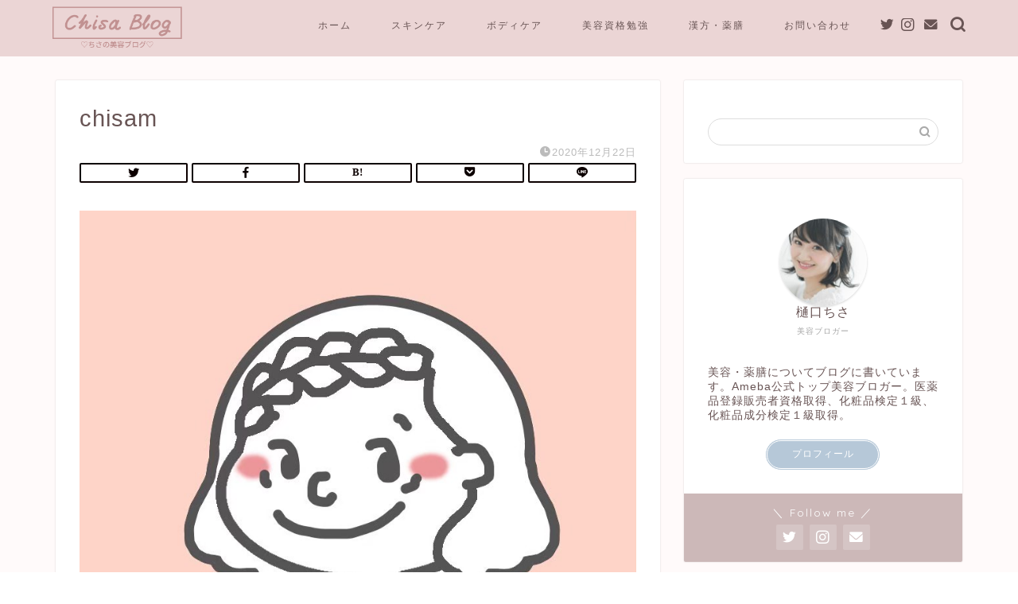

--- FILE ---
content_type: text/html; charset=UTF-8
request_url: https://chisachisa.com/chisam/
body_size: 19583
content:
<!DOCTYPE html>
<html lang="ja">
<head prefix="og: http://ogp.me/ns# fb: http://ogp.me/ns/fb# article: http://ogp.me/ns/article#">
<meta charset="utf-8">
<meta http-equiv="X-UA-Compatible" content="IE=edge">
<meta name="viewport" content="width=device-width, initial-scale=1">
<!-- ここからOGP -->
<meta property="og:type" content="blog">
<meta property="og:title" content="chisam｜ちさの美容ブログ"> 
<meta property="og:url" content="https://chisachisa.com/chisam/"> 
<meta property="og:description" content=""> 
<meta property="og:image" content="https://chisachisa.com/wp-content/themes/jin/img/noimg.png">
<meta property="og:site_name" content="ちさの美容ブログ">
<meta property="fb:admins" content="">
<meta name="twitter:card" content="summary_large_image">
<meta name="twitter:site" content="@chisa_mk">
<!-- ここまでOGP --> 

<meta name="description" itemprop="description" content="" >

<title>chisam | ちさの美容ブログ</title>

		<!-- All in One SEO 4.2.5.1 - aioseo.com -->
		<meta name="robots" content="max-image-preview:large" />
		<link rel="canonical" href="https://chisachisa.com/chisam/" />
		<meta name="generator" content="All in One SEO (AIOSEO) 4.2.5.1 " />
		<meta property="og:locale" content="ja_JP" />
		<meta property="og:site_name" content="ちさの美容ブログ | 長く使える美容テクニックを紹介！" />
		<meta property="og:type" content="article" />
		<meta property="og:title" content="chisam | ちさの美容ブログ" />
		<meta property="og:url" content="https://chisachisa.com/chisam/" />
		<meta property="article:published_time" content="2020-12-22T01:55:01+00:00" />
		<meta property="article:modified_time" content="2020-12-22T01:55:01+00:00" />
		<meta name="twitter:card" content="summary_large_image" />
		<meta name="twitter:site" content="@chisa_mk" />
		<meta name="twitter:title" content="chisam | ちさの美容ブログ" />
		<meta name="twitter:creator" content="@chisa_mk" />
		<script type="application/ld+json" class="aioseo-schema">
			{"@context":"https:\/\/schema.org","@graph":[{"@type":"BreadcrumbList","@id":"https:\/\/chisachisa.com\/chisam\/#breadcrumblist","itemListElement":[{"@type":"ListItem","@id":"https:\/\/chisachisa.com\/#listItem","position":1,"item":{"@type":"WebPage","@id":"https:\/\/chisachisa.com\/","name":"\u30db\u30fc\u30e0","description":"\u5f15\u304d\u3053\u3082\u308a\u30aa\u30bf\u30af\u306e\u7f8e\u5bb9\u596e\u95d8\u8a18","url":"https:\/\/chisachisa.com\/"},"nextItem":"https:\/\/chisachisa.com\/chisam\/#listItem"},{"@type":"ListItem","@id":"https:\/\/chisachisa.com\/chisam\/#listItem","position":2,"item":{"@type":"WebPage","@id":"https:\/\/chisachisa.com\/chisam\/","name":"chisam","url":"https:\/\/chisachisa.com\/chisam\/"},"previousItem":"https:\/\/chisachisa.com\/#listItem"}]},{"@type":"Organization","@id":"https:\/\/chisachisa.com\/#organization","name":"\u3061\u3055\u306e\u7f8e\u5bb9\u30d6\u30ed\u30b0","url":"https:\/\/chisachisa.com\/","sameAs":["https:\/\/twitter.com\/chisa_mk","https:\/\/www.instagram.com\/chisa.mk\/"]},{"@type":"WebSite","@id":"https:\/\/chisachisa.com\/#website","url":"https:\/\/chisachisa.com\/","name":"\u3061\u3055\u306e\u7f8e\u5bb9\u30d6\u30ed\u30b0","description":"\u9577\u304f\u4f7f\u3048\u308b\u7f8e\u5bb9\u30c6\u30af\u30cb\u30c3\u30af\u3092\u7d39\u4ecb\uff01","inLanguage":"ja","publisher":{"@id":"https:\/\/chisachisa.com\/#organization"}},{"@type":"ItemPage","@id":"https:\/\/chisachisa.com\/chisam\/#itempage","url":"https:\/\/chisachisa.com\/chisam\/","name":"chisam | \u3061\u3055\u306e\u7f8e\u5bb9\u30d6\u30ed\u30b0","inLanguage":"ja","isPartOf":{"@id":"https:\/\/chisachisa.com\/#website"},"breadcrumb":{"@id":"https:\/\/chisachisa.com\/chisam\/#breadcrumblist"},"author":"https:\/\/chisachisa.com\/author\/chisachisa\/#author","creator":"https:\/\/chisachisa.com\/author\/chisachisa\/#author","datePublished":"2020-12-22T01:55:01+09:00","dateModified":"2020-12-22T01:55:01+09:00"}]}
		</script>
		<script type="text/javascript" >
			window.ga=window.ga||function(){(ga.q=ga.q||[]).push(arguments)};ga.l=+new Date;
			ga('create', "UA-170044168-1", 'auto');
			ga('send', 'pageview');
		</script>
		<script async src="https://www.google-analytics.com/analytics.js"></script>
		<!-- All in One SEO -->

<link rel='dns-prefetch' href='//ajax.googleapis.com' />
<link rel='dns-prefetch' href='//cdnjs.cloudflare.com' />
<link rel='dns-prefetch' href='//s.w.org' />
<link rel='dns-prefetch' href='//c0.wp.com' />
<link rel="alternate" type="application/rss+xml" title="ちさの美容ブログ &raquo; フィード" href="https://chisachisa.com/feed/" />
<link rel="alternate" type="application/rss+xml" title="ちさの美容ブログ &raquo; コメントフィード" href="https://chisachisa.com/comments/feed/" />
<link rel="alternate" type="application/rss+xml" title="ちさの美容ブログ &raquo; chisam のコメントのフィード" href="https://chisachisa.com/feed/?attachment_id=340" />
<script type="text/javascript">
window._wpemojiSettings = {"baseUrl":"https:\/\/s.w.org\/images\/core\/emoji\/14.0.0\/72x72\/","ext":".png","svgUrl":"https:\/\/s.w.org\/images\/core\/emoji\/14.0.0\/svg\/","svgExt":".svg","source":{"concatemoji":"https:\/\/chisachisa.com\/wp-includes\/js\/wp-emoji-release.min.js?ver=6.0.11"}};
/*! This file is auto-generated */
!function(e,a,t){var n,r,o,i=a.createElement("canvas"),p=i.getContext&&i.getContext("2d");function s(e,t){var a=String.fromCharCode,e=(p.clearRect(0,0,i.width,i.height),p.fillText(a.apply(this,e),0,0),i.toDataURL());return p.clearRect(0,0,i.width,i.height),p.fillText(a.apply(this,t),0,0),e===i.toDataURL()}function c(e){var t=a.createElement("script");t.src=e,t.defer=t.type="text/javascript",a.getElementsByTagName("head")[0].appendChild(t)}for(o=Array("flag","emoji"),t.supports={everything:!0,everythingExceptFlag:!0},r=0;r<o.length;r++)t.supports[o[r]]=function(e){if(!p||!p.fillText)return!1;switch(p.textBaseline="top",p.font="600 32px Arial",e){case"flag":return s([127987,65039,8205,9895,65039],[127987,65039,8203,9895,65039])?!1:!s([55356,56826,55356,56819],[55356,56826,8203,55356,56819])&&!s([55356,57332,56128,56423,56128,56418,56128,56421,56128,56430,56128,56423,56128,56447],[55356,57332,8203,56128,56423,8203,56128,56418,8203,56128,56421,8203,56128,56430,8203,56128,56423,8203,56128,56447]);case"emoji":return!s([129777,127995,8205,129778,127999],[129777,127995,8203,129778,127999])}return!1}(o[r]),t.supports.everything=t.supports.everything&&t.supports[o[r]],"flag"!==o[r]&&(t.supports.everythingExceptFlag=t.supports.everythingExceptFlag&&t.supports[o[r]]);t.supports.everythingExceptFlag=t.supports.everythingExceptFlag&&!t.supports.flag,t.DOMReady=!1,t.readyCallback=function(){t.DOMReady=!0},t.supports.everything||(n=function(){t.readyCallback()},a.addEventListener?(a.addEventListener("DOMContentLoaded",n,!1),e.addEventListener("load",n,!1)):(e.attachEvent("onload",n),a.attachEvent("onreadystatechange",function(){"complete"===a.readyState&&t.readyCallback()})),(e=t.source||{}).concatemoji?c(e.concatemoji):e.wpemoji&&e.twemoji&&(c(e.twemoji),c(e.wpemoji)))}(window,document,window._wpemojiSettings);
</script>
<style type="text/css">
img.wp-smiley,
img.emoji {
	display: inline !important;
	border: none !important;
	box-shadow: none !important;
	height: 1em !important;
	width: 1em !important;
	margin: 0 0.07em !important;
	vertical-align: -0.1em !important;
	background: none !important;
	padding: 0 !important;
}
</style>
	<link rel='stylesheet' id='wp-block-library-css'  href='https://c0.wp.com/c/6.0.11/wp-includes/css/dist/block-library/style.min.css' type='text/css' media='all' />
<style id='wp-block-library-inline-css' type='text/css'>
.has-text-align-justify{text-align:justify;}
</style>
<link rel='stylesheet' id='mediaelement-css'  href='https://c0.wp.com/c/6.0.11/wp-includes/js/mediaelement/mediaelementplayer-legacy.min.css' type='text/css' media='all' />
<link rel='stylesheet' id='wp-mediaelement-css'  href='https://c0.wp.com/c/6.0.11/wp-includes/js/mediaelement/wp-mediaelement.min.css' type='text/css' media='all' />
<style id='global-styles-inline-css' type='text/css'>
body{--wp--preset--color--black: #000000;--wp--preset--color--cyan-bluish-gray: #abb8c3;--wp--preset--color--white: #ffffff;--wp--preset--color--pale-pink: #f78da7;--wp--preset--color--vivid-red: #cf2e2e;--wp--preset--color--luminous-vivid-orange: #ff6900;--wp--preset--color--luminous-vivid-amber: #fcb900;--wp--preset--color--light-green-cyan: #7bdcb5;--wp--preset--color--vivid-green-cyan: #00d084;--wp--preset--color--pale-cyan-blue: #8ed1fc;--wp--preset--color--vivid-cyan-blue: #0693e3;--wp--preset--color--vivid-purple: #9b51e0;--wp--preset--gradient--vivid-cyan-blue-to-vivid-purple: linear-gradient(135deg,rgba(6,147,227,1) 0%,rgb(155,81,224) 100%);--wp--preset--gradient--light-green-cyan-to-vivid-green-cyan: linear-gradient(135deg,rgb(122,220,180) 0%,rgb(0,208,130) 100%);--wp--preset--gradient--luminous-vivid-amber-to-luminous-vivid-orange: linear-gradient(135deg,rgba(252,185,0,1) 0%,rgba(255,105,0,1) 100%);--wp--preset--gradient--luminous-vivid-orange-to-vivid-red: linear-gradient(135deg,rgba(255,105,0,1) 0%,rgb(207,46,46) 100%);--wp--preset--gradient--very-light-gray-to-cyan-bluish-gray: linear-gradient(135deg,rgb(238,238,238) 0%,rgb(169,184,195) 100%);--wp--preset--gradient--cool-to-warm-spectrum: linear-gradient(135deg,rgb(74,234,220) 0%,rgb(151,120,209) 20%,rgb(207,42,186) 40%,rgb(238,44,130) 60%,rgb(251,105,98) 80%,rgb(254,248,76) 100%);--wp--preset--gradient--blush-light-purple: linear-gradient(135deg,rgb(255,206,236) 0%,rgb(152,150,240) 100%);--wp--preset--gradient--blush-bordeaux: linear-gradient(135deg,rgb(254,205,165) 0%,rgb(254,45,45) 50%,rgb(107,0,62) 100%);--wp--preset--gradient--luminous-dusk: linear-gradient(135deg,rgb(255,203,112) 0%,rgb(199,81,192) 50%,rgb(65,88,208) 100%);--wp--preset--gradient--pale-ocean: linear-gradient(135deg,rgb(255,245,203) 0%,rgb(182,227,212) 50%,rgb(51,167,181) 100%);--wp--preset--gradient--electric-grass: linear-gradient(135deg,rgb(202,248,128) 0%,rgb(113,206,126) 100%);--wp--preset--gradient--midnight: linear-gradient(135deg,rgb(2,3,129) 0%,rgb(40,116,252) 100%);--wp--preset--duotone--dark-grayscale: url('#wp-duotone-dark-grayscale');--wp--preset--duotone--grayscale: url('#wp-duotone-grayscale');--wp--preset--duotone--purple-yellow: url('#wp-duotone-purple-yellow');--wp--preset--duotone--blue-red: url('#wp-duotone-blue-red');--wp--preset--duotone--midnight: url('#wp-duotone-midnight');--wp--preset--duotone--magenta-yellow: url('#wp-duotone-magenta-yellow');--wp--preset--duotone--purple-green: url('#wp-duotone-purple-green');--wp--preset--duotone--blue-orange: url('#wp-duotone-blue-orange');--wp--preset--font-size--small: 13px;--wp--preset--font-size--medium: 20px;--wp--preset--font-size--large: 36px;--wp--preset--font-size--x-large: 42px;}.has-black-color{color: var(--wp--preset--color--black) !important;}.has-cyan-bluish-gray-color{color: var(--wp--preset--color--cyan-bluish-gray) !important;}.has-white-color{color: var(--wp--preset--color--white) !important;}.has-pale-pink-color{color: var(--wp--preset--color--pale-pink) !important;}.has-vivid-red-color{color: var(--wp--preset--color--vivid-red) !important;}.has-luminous-vivid-orange-color{color: var(--wp--preset--color--luminous-vivid-orange) !important;}.has-luminous-vivid-amber-color{color: var(--wp--preset--color--luminous-vivid-amber) !important;}.has-light-green-cyan-color{color: var(--wp--preset--color--light-green-cyan) !important;}.has-vivid-green-cyan-color{color: var(--wp--preset--color--vivid-green-cyan) !important;}.has-pale-cyan-blue-color{color: var(--wp--preset--color--pale-cyan-blue) !important;}.has-vivid-cyan-blue-color{color: var(--wp--preset--color--vivid-cyan-blue) !important;}.has-vivid-purple-color{color: var(--wp--preset--color--vivid-purple) !important;}.has-black-background-color{background-color: var(--wp--preset--color--black) !important;}.has-cyan-bluish-gray-background-color{background-color: var(--wp--preset--color--cyan-bluish-gray) !important;}.has-white-background-color{background-color: var(--wp--preset--color--white) !important;}.has-pale-pink-background-color{background-color: var(--wp--preset--color--pale-pink) !important;}.has-vivid-red-background-color{background-color: var(--wp--preset--color--vivid-red) !important;}.has-luminous-vivid-orange-background-color{background-color: var(--wp--preset--color--luminous-vivid-orange) !important;}.has-luminous-vivid-amber-background-color{background-color: var(--wp--preset--color--luminous-vivid-amber) !important;}.has-light-green-cyan-background-color{background-color: var(--wp--preset--color--light-green-cyan) !important;}.has-vivid-green-cyan-background-color{background-color: var(--wp--preset--color--vivid-green-cyan) !important;}.has-pale-cyan-blue-background-color{background-color: var(--wp--preset--color--pale-cyan-blue) !important;}.has-vivid-cyan-blue-background-color{background-color: var(--wp--preset--color--vivid-cyan-blue) !important;}.has-vivid-purple-background-color{background-color: var(--wp--preset--color--vivid-purple) !important;}.has-black-border-color{border-color: var(--wp--preset--color--black) !important;}.has-cyan-bluish-gray-border-color{border-color: var(--wp--preset--color--cyan-bluish-gray) !important;}.has-white-border-color{border-color: var(--wp--preset--color--white) !important;}.has-pale-pink-border-color{border-color: var(--wp--preset--color--pale-pink) !important;}.has-vivid-red-border-color{border-color: var(--wp--preset--color--vivid-red) !important;}.has-luminous-vivid-orange-border-color{border-color: var(--wp--preset--color--luminous-vivid-orange) !important;}.has-luminous-vivid-amber-border-color{border-color: var(--wp--preset--color--luminous-vivid-amber) !important;}.has-light-green-cyan-border-color{border-color: var(--wp--preset--color--light-green-cyan) !important;}.has-vivid-green-cyan-border-color{border-color: var(--wp--preset--color--vivid-green-cyan) !important;}.has-pale-cyan-blue-border-color{border-color: var(--wp--preset--color--pale-cyan-blue) !important;}.has-vivid-cyan-blue-border-color{border-color: var(--wp--preset--color--vivid-cyan-blue) !important;}.has-vivid-purple-border-color{border-color: var(--wp--preset--color--vivid-purple) !important;}.has-vivid-cyan-blue-to-vivid-purple-gradient-background{background: var(--wp--preset--gradient--vivid-cyan-blue-to-vivid-purple) !important;}.has-light-green-cyan-to-vivid-green-cyan-gradient-background{background: var(--wp--preset--gradient--light-green-cyan-to-vivid-green-cyan) !important;}.has-luminous-vivid-amber-to-luminous-vivid-orange-gradient-background{background: var(--wp--preset--gradient--luminous-vivid-amber-to-luminous-vivid-orange) !important;}.has-luminous-vivid-orange-to-vivid-red-gradient-background{background: var(--wp--preset--gradient--luminous-vivid-orange-to-vivid-red) !important;}.has-very-light-gray-to-cyan-bluish-gray-gradient-background{background: var(--wp--preset--gradient--very-light-gray-to-cyan-bluish-gray) !important;}.has-cool-to-warm-spectrum-gradient-background{background: var(--wp--preset--gradient--cool-to-warm-spectrum) !important;}.has-blush-light-purple-gradient-background{background: var(--wp--preset--gradient--blush-light-purple) !important;}.has-blush-bordeaux-gradient-background{background: var(--wp--preset--gradient--blush-bordeaux) !important;}.has-luminous-dusk-gradient-background{background: var(--wp--preset--gradient--luminous-dusk) !important;}.has-pale-ocean-gradient-background{background: var(--wp--preset--gradient--pale-ocean) !important;}.has-electric-grass-gradient-background{background: var(--wp--preset--gradient--electric-grass) !important;}.has-midnight-gradient-background{background: var(--wp--preset--gradient--midnight) !important;}.has-small-font-size{font-size: var(--wp--preset--font-size--small) !important;}.has-medium-font-size{font-size: var(--wp--preset--font-size--medium) !important;}.has-large-font-size{font-size: var(--wp--preset--font-size--large) !important;}.has-x-large-font-size{font-size: var(--wp--preset--font-size--x-large) !important;}
</style>
<link rel='stylesheet' id='contact-form-7-css'  href='https://chisachisa.com/wp-content/plugins/contact-form-7/includes/css/styles.css?ver=5.6.3' type='text/css' media='all' />
<link rel='stylesheet' id='pz-linkcard-css'  href='//chisachisa.com/wp-content/uploads/pz-linkcard/style.css?ver=2.4.7.28' type='text/css' media='all' />
<link rel='stylesheet' id='yyi_rinker_stylesheet-css'  href='https://chisachisa.com/wp-content/plugins/yyi-rinker/css/style.css?v=1.1.10&#038;ver=6.0.11' type='text/css' media='all' />
<link rel='stylesheet' id='parent-style-css'  href='https://chisachisa.com/wp-content/themes/jin/style.css?ver=6.0.11' type='text/css' media='all' />
<link rel='stylesheet' id='theme-style-css'  href='https://chisachisa.com/wp-content/themes/jin-child/style.css?ver=6.0.11' type='text/css' media='all' />
<link rel='stylesheet' id='swiper-style-css'  href='https://cdnjs.cloudflare.com/ajax/libs/Swiper/4.0.7/css/swiper.min.css?ver=6.0.11' type='text/css' media='all' />
<link rel='stylesheet' id='carat-css'  href='https://chisachisa.com/wp-content/plugins/carat/css/style_carat.css?ver=6.0.11' type='text/css' media='all' />
<link rel='stylesheet' id='jetpack_css-css'  href='https://c0.wp.com/p/jetpack/11.3.4/css/jetpack.css' type='text/css' media='all' />
<script type='text/javascript' src='https://ajax.googleapis.com/ajax/libs/jquery/1.12.4/jquery.min.js?ver=6.0.11' id='jquery-js'></script>
<script type='text/javascript' src='https://chisachisa.com/wp-content/plugins/yyi-rinker/js/event-tracking.js?v=1.1.10' id='yyi_rinker_event_tracking_script-js'></script>
<link rel="https://api.w.org/" href="https://chisachisa.com/wp-json/" /><link rel="alternate" type="application/json" href="https://chisachisa.com/wp-json/wp/v2/media/340" /><link rel='shortlink' href='https://chisachisa.com/?p=340' />
<link rel="alternate" type="application/json+oembed" href="https://chisachisa.com/wp-json/oembed/1.0/embed?url=https%3A%2F%2Fchisachisa.com%2Fchisam%2F" />
<link rel="alternate" type="text/xml+oembed" href="https://chisachisa.com/wp-json/oembed/1.0/embed?url=https%3A%2F%2Fchisachisa.com%2Fchisam%2F&#038;format=xml" />
<script type="text/javascript" language="javascript">
    var vc_pid = "885484571";
</script><script type="text/javascript" src="//aml.valuecommerce.com/vcdal.js" async></script><style>
.yyi-rinker-images {
    display: flex;
    justify-content: center;
    align-items: center;
    position: relative;

}
div.yyi-rinker-image img.yyi-rinker-main-img.hidden {
    display: none;
}

.yyi-rinker-images-arrow {
    cursor: pointer;
    position: absolute;
    top: 50%;
    display: block;
    margin-top: -11px;
    opacity: 0.6;
    width: 22px;
}

.yyi-rinker-images-arrow-left{
    left: -10px;
}
.yyi-rinker-images-arrow-right{
    right: -10px;
}

.yyi-rinker-images-arrow-left.hidden {
    display: none;
}

.yyi-rinker-images-arrow-right.hidden {
    display: none;
}
div.yyi-rinker-contents.yyi-rinker-design-tate  div.yyi-rinker-box{
    flex-direction: column;
}

div.yyi-rinker-contents.yyi-rinker-design-slim div.yyi-rinker-box .yyi-rinker-links {
    flex-direction: column;
}

div.yyi-rinker-contents.yyi-rinker-design-slim div.yyi-rinker-info {
    width: 100%;
}

div.yyi-rinker-contents.yyi-rinker-design-slim .yyi-rinker-title {
    text-align: center;
}

div.yyi-rinker-contents.yyi-rinker-design-slim .yyi-rinker-links {
    text-align: center;
}
div.yyi-rinker-contents.yyi-rinker-design-slim .yyi-rinker-image {
    margin: auto;
}

div.yyi-rinker-contents.yyi-rinker-design-slim div.yyi-rinker-info ul.yyi-rinker-links li {
	align-self: stretch;
}
div.yyi-rinker-contents.yyi-rinker-design-slim div.yyi-rinker-box div.yyi-rinker-info {
	padding: 0;
}
div.yyi-rinker-contents.yyi-rinker-design-slim div.yyi-rinker-box {
	flex-direction: column;
	padding: 14px 5px 0;
}

.yyi-rinker-design-slim div.yyi-rinker-box div.yyi-rinker-info {
	text-align: center;
}

.yyi-rinker-design-slim div.price-box span.price {
	display: block;
}

div.yyi-rinker-contents.yyi-rinker-design-slim div.yyi-rinker-info div.yyi-rinker-title a{
	font-size:16px;
}

div.yyi-rinker-contents.yyi-rinker-design-slim ul.yyi-rinker-links li.amazonkindlelink:before,  div.yyi-rinker-contents.yyi-rinker-design-slim ul.yyi-rinker-links li.amazonlink:before,  div.yyi-rinker-contents.yyi-rinker-design-slim ul.yyi-rinker-links li.rakutenlink:before,  div.yyi-rinker-contents.yyi-rinker-design-slim ul.yyi-rinker-links li.yahoolink:before {
	font-size:12px;
}

div.yyi-rinker-contents.yyi-rinker-design-slim ul.yyi-rinker-links li a {
	font-size: 13px;
}
.entry-content ul.yyi-rinker-links li {
	padding: 0;
}

				</style><style>img#wpstats{display:none}</style>
		<style type="text/css">
		#wrapper{
							background-color: #fffafa;
				background-image: url();
					}
		.related-entry-headline-text span:before,
		#comment-title span:before,
		#reply-title span:before{
			background-color: #ecd3d2;
			border-color: #ecd3d2!important;
		}
		
		#breadcrumb:after,
		#page-top a{	
			background-color: #dddddd;
		}
				#footer-widget-area{
			background-color: #dddddd;
			border: none!important;
		}
		.footer-inner a
		#copyright,
		#copyright-center{
			border-color: taransparent!important;
			color: #685454!important;
		}
				.page-top-footer a{
			color: #dddddd!important;
		}
				#breadcrumb ul li,
		#breadcrumb ul li a{
			color: #dddddd!important;
		}
		
		body,
		a,
		a:link,
		a:visited,
		.my-profile,
		.widgettitle,
		.tabBtn-mag label{
			color: #685454;
		}
		a:hover{
			color: #685454;
		}
						.widget_nav_menu ul > li > a:before,
		.widget_categories ul > li > a:before,
		.widget_pages ul > li > a:before,
		.widget_recent_entries ul > li > a:before,
		.widget_archive ul > li > a:before,
		.widget_archive form:after,
		.widget_categories form:after,
		.widget_nav_menu ul > li > ul.sub-menu > li > a:before,
		.widget_categories ul > li > .children > li > a:before,
		.widget_pages ul > li > .children > li > a:before,
		.widget_nav_menu ul > li > ul.sub-menu > li > ul.sub-menu li > a:before,
		.widget_categories ul > li > .children > li > .children li > a:before,
		.widget_pages ul > li > .children > li > .children li > a:before{
			color: #ecd3d2;
		}
		.widget_nav_menu ul .sub-menu .sub-menu li a:before{
			background-color: #685454!important;
		}
		footer .footer-widget,
		footer .footer-widget a,
		footer .footer-widget ul li,
		.footer-widget.widget_nav_menu ul > li > a:before,
		.footer-widget.widget_categories ul > li > a:before,
		.footer-widget.widget_recent_entries ul > li > a:before,
		.footer-widget.widget_pages ul > li > a:before,
		.footer-widget.widget_archive ul > li > a:before,
		footer .widget_tag_cloud .tagcloud a:before{
			color: #ffffff!important;
			border-color: #ffffff!important;
		}
		footer .footer-widget .widgettitle{
			color: #ffffff!important;
			border-color: #ccb8b8!important;
		}
		footer .widget_nav_menu ul .children .children li a:before,
		footer .widget_categories ul .children .children li a:before,
		footer .widget_nav_menu ul .sub-menu .sub-menu li a:before{
			background-color: #ffffff!important;
		}
		#drawernav a:hover,
		.post-list-title,
		#prev-next p,
		#toc_container .toc_list li a{
			color: #685454!important;
		}
		
		#header-box{
			background-color: #ebd5d5;
		}
						@media (min-width: 768px) {
		#header-box .header-box10-bg:before,
		#header-box .header-box11-bg:before{
			border-radius: 2px;
		}
		}
										@media (min-width: 768px) {
			.top-image-meta{
				margin-top: calc( - 30px);
			}
		}
		@media (min-width: 1200px) {
			.top-image-meta{
				margin-top: calc();
			}
		}
				.pickup-contents:before{
			background-color: #ebd5d5!important;
		}
		
		.main-image-text{
			color: #685454;
		}
		.main-image-text-sub{
			color: #685454;
		}
		
				@media (min-width: 481px) {
			#site-info{
				padding-top: 5px!important;
				padding-bottom: 5px!important;
			}
		}
		
		#site-info span a{
			color: #685454!important;
		}
		
				#headmenu .headsns .line a svg{
			fill: #685454!important;
		}
		#headmenu .headsns a,
		#headmenu{
			color: #685454!important;
			border-color:#685454!important;
		}
						.profile-follow .line-sns a svg{
			fill: #ecd3d2!important;
		}
		.profile-follow .line-sns a:hover svg{
			fill: #ccb8b8!important;
		}
		.profile-follow a{
			color: #ecd3d2!important;
			border-color:#ecd3d2!important;
		}
		.profile-follow a:hover,
		#headmenu .headsns a:hover{
			color:#ccb8b8!important;
			border-color:#ccb8b8!important;
		}
				.search-box:hover{
			color:#ccb8b8!important;
			border-color:#ccb8b8!important;
		}
				#header #headmenu .headsns .line a:hover svg{
			fill:#ccb8b8!important;
		}
		.cps-icon-bar,
		#navtoggle:checked + .sp-menu-open .cps-icon-bar{
			background-color: #685454;
		}
		#nav-container{
			background-color: #ffffff;
		}
		.menu-box .menu-item svg{
			fill:#685454;
		}
		#drawernav ul.menu-box > li > a,
		#drawernav2 ul.menu-box > li > a,
		#drawernav3 ul.menu-box > li > a,
		#drawernav4 ul.menu-box > li > a,
		#drawernav5 ul.menu-box > li > a,
		#drawernav ul.menu-box > li.menu-item-has-children:after,
		#drawernav2 ul.menu-box > li.menu-item-has-children:after,
		#drawernav3 ul.menu-box > li.menu-item-has-children:after,
		#drawernav4 ul.menu-box > li.menu-item-has-children:after,
		#drawernav5 ul.menu-box > li.menu-item-has-children:after{
			color: #685454!important;
		}
		#drawernav ul.menu-box li a,
		#drawernav2 ul.menu-box li a,
		#drawernav3 ul.menu-box li a,
		#drawernav4 ul.menu-box li a,
		#drawernav5 ul.menu-box li a{
			font-size: 12px!important;
		}
		#drawernav3 ul.menu-box > li{
			color: #685454!important;
		}
		#drawernav4 .menu-box > .menu-item > a:after,
		#drawernav3 .menu-box > .menu-item > a:after,
		#drawernav .menu-box > .menu-item > a:after{
			background-color: #685454!important;
		}
		#drawernav2 .menu-box > .menu-item:hover,
		#drawernav5 .menu-box > .menu-item:hover{
			border-top-color: #ecd3d2!important;
		}
				.cps-info-bar a{
			background-color: #ffffff!important;
		}
				@media (min-width: 768px) {
			.post-list-mag .post-list-item:not(:nth-child(2n)){
				margin-right: 2.6%;
			}
		}
				@media (min-width: 768px) {
			#tab-1:checked ~ .tabBtn-mag li [for="tab-1"]:after,
			#tab-2:checked ~ .tabBtn-mag li [for="tab-2"]:after,
			#tab-3:checked ~ .tabBtn-mag li [for="tab-3"]:after,
			#tab-4:checked ~ .tabBtn-mag li [for="tab-4"]:after{
				border-top-color: #ecd3d2!important;
			}
			.tabBtn-mag label{
				border-bottom-color: #ecd3d2!important;
			}
		}
		#tab-1:checked ~ .tabBtn-mag li [for="tab-1"],
		#tab-2:checked ~ .tabBtn-mag li [for="tab-2"],
		#tab-3:checked ~ .tabBtn-mag li [for="tab-3"],
		#tab-4:checked ~ .tabBtn-mag li [for="tab-4"],
		#prev-next a.next:after,
		#prev-next a.prev:after,
		.more-cat-button a:hover span:before{
			background-color: #ecd3d2!important;
		}
		

		.swiper-slide .post-list-cat,
		.post-list-mag .post-list-cat,
		.post-list-mag3col .post-list-cat,
		.post-list-mag-sp1col .post-list-cat,
		.swiper-pagination-bullet-active,
		.pickup-cat,
		.post-list .post-list-cat,
		#breadcrumb .bcHome a:hover span:before,
		.popular-item:nth-child(1) .pop-num,
		.popular-item:nth-child(2) .pop-num,
		.popular-item:nth-child(3) .pop-num{
			background-color: #ccb8b8!important;
		}
		.sidebar-btn a,
		.profile-sns-menu{
			background-color: #ccb8b8!important;
		}
		.sp-sns-menu a,
		.pickup-contents-box a:hover .pickup-title{
			border-color: #ecd3d2!important;
			color: #ecd3d2!important;
		}
				.pro-line svg{
			fill: #ecd3d2!important;
		}
		.cps-post-cat a,
		.meta-cat,
		.popular-cat{
			background-color: #ccb8b8!important;
			border-color: #ccb8b8!important;
		}
		.tagicon,
		.tag-box a,
		#toc_container .toc_list > li,
		#toc_container .toc_title{
			color: #ecd3d2!important;
		}
		.widget_tag_cloud a::before{
			color: #685454!important;
		}
		.tag-box a,
		#toc_container:before{
			border-color: #ecd3d2!important;
		}
		.cps-post-cat a:hover{
			color: #685454!important;
		}
		.pagination li:not([class*="current"]) a:hover,
		.widget_tag_cloud a:hover{
			background-color: #ecd3d2!important;
		}
		.pagination li:not([class*="current"]) a:hover{
			opacity: 0.5!important;
		}
		.pagination li.current a{
			background-color: #ecd3d2!important;
			border-color: #ecd3d2!important;
		}
		.nextpage a:hover span {
			color: #ecd3d2!important;
			border-color: #ecd3d2!important;
		}
		.cta-content:before{
			background-color: #eeeeee!important;
		}
		.cta-text,
		.info-title{
			color: #685454!important;
		}
		#footer-widget-area.footer_style1 .widgettitle{
			border-color: #ccb8b8!important;
		}
		.sidebar_style1 .widgettitle,
		.sidebar_style5 .widgettitle{
			border-color: #ecd3d2!important;
		}
		.sidebar_style2 .widgettitle,
		.sidebar_style4 .widgettitle,
		.sidebar_style6 .widgettitle,
		#home-bottom-widget .widgettitle,
		#home-top-widget .widgettitle,
		#post-bottom-widget .widgettitle,
		#post-top-widget .widgettitle{
			background-color: #ecd3d2!important;
		}
		#home-bottom-widget .widget_search .search-box input[type="submit"],
		#home-top-widget .widget_search .search-box input[type="submit"],
		#post-bottom-widget .widget_search .search-box input[type="submit"],
		#post-top-widget .widget_search .search-box input[type="submit"]{
			background-color: #ccb8b8!important;
		}
		
		.tn-logo-size{
			font-size: 70%!important;
		}
		@media (min-width: 481px) {
		.tn-logo-size img{
			width: calc(70%*0.5)!important;
		}
		}
		@media (min-width: 768px) {
		.tn-logo-size img{
			width: calc(70%*2.2)!important;
		}
		}
		@media (min-width: 1200px) {
		.tn-logo-size img{
			width: 70%!important;
		}
		}
		.sp-logo-size{
			font-size: 70%!important;
		}
		.sp-logo-size img{
			width: 70%!important;
		}
				.cps-post-main ul > li:before,
		.cps-post-main ol > li:before{
			background-color: #ccb8b8!important;
		}
		.profile-card .profile-title{
			background-color: #ecd3d2!important;
		}
		.profile-card{
			border-color: #ecd3d2!important;
		}
		.cps-post-main a{
			color:#685454;
		}
		.cps-post-main .marker{
			background: -webkit-linear-gradient( transparent 60%, #ffcac2 0% ) ;
			background: linear-gradient( transparent 60%, #ffcac2 0% ) ;
		}
		.cps-post-main .marker2{
			background: -webkit-linear-gradient( transparent 80%, #aacdbe 0% ) ;
			background: linear-gradient( transparent 80%, #aacdbe 0% ) ;
		}
		.cps-post-main .jic-sc{
			color:#e9546b;
		}
		
		
		.simple-box1{
			border-color:#685454!important;
		}
		.simple-box2{
			border-color:#b6c8d8!important;
		}
		.simple-box3{
			border-color:#2294d6!important;
		}
		.simple-box4{
			border-color:#7badd8!important;
		}
		.simple-box4:before{
			background-color: #7badd8;
		}
		.simple-box5{
			border-color:#e896c7!important;
		}
		.simple-box5:before{
			background-color: #e896c7;
		}
		.simple-box6{
			background-color:#fffdef!important;
		}
		.simple-box7{
			border-color:#def1f9!important;
		}
		.simple-box7:before{
			background-color:#def1f9!important;
		}
		.simple-box8{
			border-color:#96ddc1!important;
		}
		.simple-box8:before{
			background-color:#96ddc1!important;
		}
		.simple-box9:before{
			background-color:#e1c0e8!important;
		}
				.simple-box9:after{
			border-color:#e1c0e8 #e1c0e8 #fff #fff!important;
		}
				
		.kaisetsu-box1:before,
		.kaisetsu-box1-title{
			background-color:#ffb49e!important;
		}
		.kaisetsu-box2{
			border-color:#685454!important;
		}
		.kaisetsu-box2-title{
			background-color:#685454!important;
		}
		.kaisetsu-box4{
			border-color:#ea91a9!important;
		}
		.kaisetsu-box4-title{
			background-color:#ea91a9!important;
		}
		.kaisetsu-box5:before{
			background-color:#b6c8d8!important;
		}
		.kaisetsu-box5-title{
			background-color:#b6c8d8!important;
		}
		
		.concept-box1{
			border-color:#85db8f!important;
		}
		.concept-box1:after{
			background-color:#85db8f!important;
		}
		.concept-box1:before{
			content:"ポイント"!important;
			color:#85db8f!important;
		}
		.concept-box2{
			border-color:#f7cf6a!important;
		}
		.concept-box2:after{
			background-color:#f7cf6a!important;
		}
		.concept-box2:before{
			content:"デメリット"!important;
			color:#f7cf6a!important;
		}
		.concept-box3{
			border-color:#86cee8!important;
		}
		.concept-box3:after{
			background-color:#86cee8!important;
		}
		.concept-box3:before{
			content:"メリット"!important;
			color:#86cee8!important;
		}
		.concept-box4{
			border-color:#ed8989!important;
		}
		.concept-box4:after{
			background-color:#ed8989!important;
		}
		.concept-box4:before{
			content:"悪い例"!important;
			color:#ed8989!important;
		}
		.concept-box5{
			border-color:#9e9e9e!important;
		}
		.concept-box5:after{
			background-color:#9e9e9e!important;
		}
		.concept-box5:before{
			content:"参考"!important;
			color:#9e9e9e!important;
		}
		.concept-box6{
			border-color:#8eaced!important;
		}
		.concept-box6:after{
			background-color:#8eaced!important;
		}
		.concept-box6:before{
			content:"メモ"!important;
			color:#8eaced!important;
		}
		
		.innerlink-box1,
		.blog-card{
			border-color:#b6c8d8!important;
		}
		.innerlink-box1-title{
			background-color:#b6c8d8!important;
			border-color:#b6c8d8!important;
		}
		.innerlink-box1:before,
		.blog-card-hl-box{
			background-color:#b6c8d8!important;
		}
				
		.jin-ac-box01-title::after{
			color: #ecd3d2;
		}
		
		.color-button01 a,
		.color-button01 a:hover,
		.color-button01:before{
			background-color: #7badd8!important;
		}
		.top-image-btn-color a,
		.top-image-btn-color a:hover,
		.top-image-btn-color:before{
			background-color: #dd0000!important;
		}
		.color-button02 a,
		.color-button02 a:hover,
		.color-button02:before{
			background-color: #7badd8!important;
		}
		
		.color-button01-big a,
		.color-button01-big a:hover,
		.color-button01-big:before{
			background-color: #7badd8!important;
		}
		.color-button01-big a,
		.color-button01-big:before{
			border-radius: 50px!important;
		}
		.color-button01-big a{
			padding-top: 20px!important;
			padding-bottom: 20px!important;
		}
		
		.color-button02-big a,
		.color-button02-big a:hover,
		.color-button02-big:before{
			background-color: #ffc6e4!important;
		}
		.color-button02-big a,
		.color-button02-big:before{
			border-radius: 40px!important;
		}
		.color-button02-big a{
			padding-top: 20px!important;
			padding-bottom: 20px!important;
		}
				.color-button01-big{
			width: 75%!important;
		}
		.color-button02-big{
			width: 75%!important;
		}
				
		
				
		.h2-style01 h2,
		.h2-style02 h2:before,
		.h2-style03 h2,
		.h2-style04 h2:before,
		.h2-style05 h2,
		.h2-style07 h2:before,
		.h2-style07 h2:after,
		.h3-style03 h3:before,
		.h3-style02 h3:before,
		.h3-style05 h3:before,
		.h3-style07 h3:before,
		.h2-style08 h2:after,
		.h2-style10 h2:before,
		.h2-style10 h2:after,
		.h3-style02 h3:after,
		.h4-style02 h4:before{
			background-color: #ecd3d2!important;
		}
		.h3-style01 h3,
		.h3-style04 h3,
		.h3-style05 h3,
		.h3-style06 h3,
		.h4-style01 h4,
		.h2-style02 h2,
		.h2-style08 h2,
		.h2-style08 h2:before,
		.h2-style09 h2,
		.h4-style03 h4{
			border-color: #ecd3d2!important;
		}
		.h2-style05 h2:before{
			border-top-color: #ecd3d2!important;
		}
		.h2-style06 h2:before,
		.sidebar_style3 .widgettitle:after{
			background-image: linear-gradient(
				-45deg,
				transparent 25%,
				#ecd3d2 25%,
				#ecd3d2 50%,
				transparent 50%,
				transparent 75%,
				#ecd3d2 75%,
				#ecd3d2			);
		}
				.jin-h2-icons.h2-style02 h2 .jic:before,
		.jin-h2-icons.h2-style04 h2 .jic:before,
		.jin-h2-icons.h2-style06 h2 .jic:before,
		.jin-h2-icons.h2-style07 h2 .jic:before,
		.jin-h2-icons.h2-style08 h2 .jic:before,
		.jin-h2-icons.h2-style09 h2 .jic:before,
		.jin-h2-icons.h2-style10 h2 .jic:before,
		.jin-h3-icons.h3-style01 h3 .jic:before,
		.jin-h3-icons.h3-style02 h3 .jic:before,
		.jin-h3-icons.h3-style03 h3 .jic:before,
		.jin-h3-icons.h3-style04 h3 .jic:before,
		.jin-h3-icons.h3-style05 h3 .jic:before,
		.jin-h3-icons.h3-style06 h3 .jic:before,
		.jin-h3-icons.h3-style07 h3 .jic:before,
		.jin-h4-icons.h4-style01 h4 .jic:before,
		.jin-h4-icons.h4-style02 h4 .jic:before,
		.jin-h4-icons.h4-style03 h4 .jic:before,
		.jin-h4-icons.h4-style04 h4 .jic:before{
			color:#ecd3d2;
		}
		
		@media all and (-ms-high-contrast:none){
			*::-ms-backdrop, .color-button01:before,
			.color-button02:before,
			.color-button01-big:before,
			.color-button02-big:before{
				background-color: #595857!important;
			}
		}
		
		.jin-lp-h2 h2,
		.jin-lp-h2 h2{
			background-color: transparent!important;
			border-color: transparent!important;
			color: #685454!important;
		}
		.jincolumn-h3style2{
			border-color:#ecd3d2!important;
		}
		.jinlph2-style1 h2:first-letter{
			color:#ecd3d2!important;
		}
		.jinlph2-style2 h2,
		.jinlph2-style3 h2{
			border-color:#ecd3d2!important;
		}
		.jin-photo-title .jin-fusen1-down,
		.jin-photo-title .jin-fusen1-even,
		.jin-photo-title .jin-fusen1-up{
			border-left-color:#ecd3d2;
		}
		.jin-photo-title .jin-fusen2,
		.jin-photo-title .jin-fusen3{
			background-color:#ecd3d2;
		}
		.jin-photo-title .jin-fusen2:before,
		.jin-photo-title .jin-fusen3:before {
			border-top-color: #ecd3d2;
		}
		.has-huge-font-size{
			font-size:42px!important;
		}
		.has-large-font-size{
			font-size:36px!important;
		}
		.has-medium-font-size{
			font-size:20px!important;
		}
		.has-normal-font-size{
			font-size:16px!important;
		}
		.has-small-font-size{
			font-size:13px!important;
		}
		
		
	</style>
    <style type="text/css">

        /*<!-- CARAT専用ボックスデザイン  -->*/
        .cat_kaisetsu01{
            border-color:#ffb6c1!important;
        }
        .cat_kaisetsu_box{
            background-color: #ffb6c1!important; 
        }
        .cat_kaisetsu_box::after{
            border-top:9px solid #ffb6c1!important;
        }
        .cat_maru01{
            border-color: #a8dba8!important;
        }
        .cat_maru_box span{
            background-color: #a8dba8!important;
        }
        .cat_dot01{
            background-color: #ffd4da!important;
        }
        .cat_stitch01{
            background-color:#ffbc61!important;
            box-shadow:0 0 0 8px #ffbc61!important;
        }
        .cat_fusen01{
            border-color: #b6c8d8!important;
        }
        .cat_fusen01 .cat_fusen_box{
            border-left: 20px solid #b6c8d8!important;
        }
        .cat_fusen02{
            border: 2px solid #ecd3d2!important;
        }

        #post-bottom-widget .carat_item_links .widgettitle:after,
        #post-top-widget .carat_item_links .widgettitle:after,
        #home-top-widget .carat_item_links .widgettitle:after,
        #home-bottom-widget .carat_item_links .widgettitle:after{
            background-color: #ecd3d2;
        }
        .cat_icon_box span{
            background-color: #ecd3d2;
        }
        .cat_icon01 .cat_icon_box{
            color: #ecd3d2;
        }
        .sidebar_style1 .widgettitle,
        .sidebar_style5 .widgettitle{
            border-color: #ecd3d2!important;
        }
        .sidebar_style2 .widgettitle,
        .sidebar_style4 .widgettitle,
        .sidebar_style6 .widgettitle{
            background-color: #ecd3d2!important;
        }
        .sidebar_style7 .widgettitle{
            background-color: #fff!important;
            border-color: #ecd3d2!important;
        }
        .sidebar_style7 .widgettitle::before,
        .sidebar_style7 .widgettitle::after{
            border-color: #ecd3d2!important;
        }
        .sidebar_style8 .widgettitle{
            background-color: #fff!important;
            border-color: #ecd3d2!important;
        }
        .sidebar_style8 .widgettitle::before,
        .sidebar_style8 .widgettitle::after{
            border-color: #ecd3d2!important;
        }
        .sidebar_style9 .widgettitle{
            background-color: #fff!important;
        }
        .sidebar_style9 .widget::before{
            background-color: #ecd3d2!important;
        }
        .sidebar_style9 .widget::after{
            border-color: transparent #ecd3d2!important;
        }
        .sidebar_style10 .widgettitle{
            background-color: #fff!important;
        }

        /*スマホスライドメニューのデザインカスタマイズ*/
                    .cps-sp-menu-bar {
                border-top: 1px solid rgba(238, 238, 238, 0.5);
            }
            .cps-sp-menu-bar ul li {
                vertical-align: bottom;
            }
            .cps-sp-menu-bar ul li a {
                padding: 10px 8px 3px 8px;
                position: relative;
            }
            .cps-sp-menu-bar ul li a::before {
                position: absolute;
                content: '';
                width: 35px;
                height: 35px;
                top: 0;
                left: 0;
                right: 0;
                margin: 0 auto;
                border-radius: 50%;
                background-color: #ecd3d2            }
            .cps-sp-menu-bar ul li a span {
                height: 27px;
                display: block;
                text-align: center;
            }
            .cps-sp-menu-bar ul li a span i::before {
                color: #fff;
                position: absolute;
                font-size: 1.3rem;
                top: 33%;
                left: 50%;
                -webkit-transform: translate(-50%, -50%);
                -ms-transform: translate(-50%, -50%);
                transform: translate(-50%, -50%);
            }
        

        /*サイドバーデザインカスタマイズ*/

                #breadcrumb:after{
            background-color: #ccb8b8!important;
        }
        #breadcrumb ul li,#breadcrumb ul li a,#breadcrumb ul li span, #breadcrumb ul li a span{
            color: #847d76!important;
        }
        #breadcrumb .fa-home.space-i{
            color: #847d76!important;
        }
        #breadcrumb ul li svg{
            color: #847d76!important;
        }
        .menu-box .svg-inline--fa{
            color: #ecd3d2!important;
            margin-right: 5px;
        }
        #drawernav ul.menu-box li.menu-item a:after{
            background:#ecd3d2!important; 
        }
        #footer-widget-area.footer_style1 #footer-widget-center1 .widget_archive ul li a:hover, #footer-widget-area.footer_style1 #footer-widget-center1 .widget_categories ul li a:hover, #footer-widget-area.footer_style1 #footer-widget-center1 .widget_pages ul li a:hover, #footer-widget-area.footer_style1 #footer-widget-center1 .widget_nav_menu ul li a:hover, #footer-widget-area.footer_style1 #footer-widget-center2 .widget_archive ul li a:hover, #footer-widget-area.footer_style1 #footer-widget-center2 .widget_categories ul li a:hover, #footer-widget-area.footer_style1 #footer-widget-center2 .widget_pages ul li a:hover, #footer-widget-area.footer_style1 #footer-widget-center2 .widget_nav_menu ul li a:hover{
            color: #7eccd6!important;
        }
        #footer-widget-area.footer_style1 #footer-widget-left .widget_archive ul li a:hover, #footer-widget-area.footer_style1 #footer-widget-left .widget_categories ul li a:hover, #footer-widget-area.footer_style1 #footer-widget-left .widget_pages ul li a:hover, #footer-widget-area.footer_style1 #footer-widget-left .widget_nav_menu ul li a:hover, #footer-widget-area.footer_style1 #footer-widget-center1 .widget_archive ul li a:hover, #footer-widget-area.footer_style1 #footer-widget-center1 .widget_categories ul li a:hover, #footer-widget-area.footer_style1 #footer-widget-center1 .widget_pages ul li a:hover, #footer-widget-area.footer_style1 #footer-widget-center1 .widget_nav_menu ul li a:hover, #footer-widget-area.footer_style1 #footer-widget-center2 .widget_archive ul li a:hover, #footer-widget-area.footer_style1 #footer-widget-center2 .widget_categories ul li a:hover, #footer-widget-area.footer_style1 #footer-widget-center2 .widget_pages ul li a:hover, #footer-widget-area.footer_style1 #footer-widget-center2 .widget_nav_menu ul li a:hover, #footer-widget-area.footer_style1 #footer-widget-right .widget_archive ul li a:hover, #footer-widget-area.footer_style1 #footer-widget-right .widget_categories ul li a:hover, #footer-widget-area.footer_style1 #footer-widget-right .widget_pages ul li a:hover, #footer-widget-area.footer_style1 #footer-widget-right .widget_nav_menu ul li a:hover{
            color: #7eccd6!important;
        }
        .widget_categories ul li a:hover .count, .widget_archive ul li a:hover .count{
            background: #7eccd6!important;
            border-color: #7eccd6!important;
        }
        #main-contents-one .toppost-list-box .post-list-mag .post-list-item:hover .post-list-inner .post-list-thumb::before{
            color: #ecd3d2!important;
        }
        .sidebar_style10 .widgettitle::before{
            border-color: #ccb8b8        }
        .header-style4-animate #drawernav nav.fixed-content ul.menu-box li.menu-item ul.sub-menu li.menu-item a:hover, .header-style3-animate #drawernav nav.fixed-content ul.menu-box li.menu-item ul.sub-menu li.menu-item a:hover,.header-style4-animate #drawernav nav.fixed-content ul.menu-box li.menu-item ul.sub-menu li.menu-item:hover::after, .header-style3-animate #drawernav nav.fixed-content ul.menu-box li.menu-item ul.sub-menu li.menu-item:hover::after{
            color: #ccb8b8!important;
        }
        .glonavi_design_ani02 .header-style4-animate #drawernav nav.fixed-content ul.menu-box li.menu-item ul.sub-menu li.menu-item:hover::after, .glonavi_design_ani02 .header-style4-animate #drawernav2 nav.fixed-content ul.menu-box li.menu-item ul.sub-menu li.menu-item:hover::after, .glonavi_design_ani02 .header-style3-animate #drawernav nav.fixed-content ul.menu-box li.menu-item ul.sub-menu li.menu-item:hover::after, .glonavi_design_ani02 .header-style3-animate #drawernav2 nav.fixed-content ul.menu-box li.menu-item ul.sub-menu li.menu-item:hover::after, .glonavi_design_ani02 .header-style6-animate #drawernav nav.fixed-content ul.menu-box li.menu-item ul.sub-menu li.menu-item:hover::after, .glonavi_design_ani02 .header-style6-animate #drawernav2 nav.fixed-content ul.menu-box li.menu-item ul.sub-menu li.menu-item:hover::after{
            color: #ccb8b8!important;
        }
        #home-bottom-widget .widgettitle, #home-top-widget .widgettitle, #post-bottom-widget .widgettitle, #post-top-widget .widgettitle{
            /*background-color: transparent!important;*/
            color: !important;
        }
        #home-bottom-widget .widget-popular .widgettitle:before, #home-bottom-widget .widget_nav_menu .widgettitle:before, #home-bottom-widget .widget_archive .widgettitle:before, #home-bottom-widget .widget_recent_entries .widgettitle:before, #home-bottom-widget .widget_categories .widgettitle:before, #home-top-widget .widget-popular .widgettitle:before, #home-top-widget .widget_nav_menu .widgettitle:before, #home-top-widget .widget_archive .widgettitle:before, #home-top-widget .widget_recent_entries .widgettitle:before, #home-top-widget .widget_categories .widgettitle:before, #post-bottom-widget .widget-popular .widgettitle:before, #post-bottom-widget .widget_nav_menu .widgettitle:before, #post-bottom-widget .widget_archive .widgettitle:before, #post-bottom-widget .widget_recent_entries .widgettitle:before, #post-bottom-widget .widget_categories .widgettitle:before, #post-top-widget .widget-popular .widgettitle:before, #post-top-widget .widget_nav_menu .widgettitle:before, #post-top-widget .widget_archive .widgettitle:before, #post-top-widget .widget_recent_entries .widgettitle:before, #post-top-widget .widget_categories .widgettitle:before{
            color: !important;
        }
        .carat_line{
            background-image: linear-gradient(180deg,transparent 80%, #ffcac2 0);
        }
        .carat_line2{
            background-image: linear-gradient(180deg,transparent 80%, #aacdbe 0);
        }
                    .pickup-contents-box .pickup-contents li a {
                position: relative;
                cursor: pointer;
                width: 100%;
                height: 100%;
                display: block;
            }
            .pickup-contents-box .pickup-contents li a:hover::after{
                opacity: 1;
                background: rgba(252, 252, 252, 0.8);
                color: #7eccd6;
            }
            .pickup-contents-box .pickup-contents li a::after{
                position: absolute;
                content:'View More';
                width: 100%;
                height: 100%;
                top: 0;
                left: 0;
                right: 0;
                line-height: 140px;
                text-align: center;
                font-family: 游明朝, YuMincho, "ヒラギノ明朝 ProN W3", "Hiragino Mincho ProN", HG明朝E, "ＭＳ Ｐ明朝", "ＭＳ 明朝", Verdana, serif;
                font-size: 1.1rem;
                background-color: transparent;
                opacity: 0;
                transition: all 0.3s;
            }
            @media screen and (max-width: 767px){
                .pickup-contents-box .pickup-contents li a::before{
                    top: 5px;
                    left: 5px;
                }
                .pickup-contents-box .pickup-contents li a::after{
                    margin-left: 5px;
                    margin-top: 5px;
                    line-height: 100px;
                }
            }
                    
                    .top-image-btn-color:before, .color-button01:before, .color-button02:before, .color-button01-big:before, .color-button02-big:before{
                content: none;
            }
            .color-button01-big,.color-button02-big{
                border-radius: 50px;
            }
            .color-button01,.color-button02{
                border-radius: 0.5rem;
            }
            .color-button01-big a, .color-button01-big:before, .color-button02-big a, .color-button02-big:before, 
            .color-button01 a, .color-button02 a{
                background-color: transparent!important;
                border: 0.3rem solid #eee;
                border-radius: 0.5rem;
                font-size: 1rem;
            }
            .color-button01 a, .color-button01-big a{
                color: #7badd8!important;
                border-color: #7badd8; 
            }
            .color-button02 a, .color-button02-big a{
                color: #7badd8!important;
                border-color: #7badd8; 
            }
            .color-button01,.color-button02,.color-button01-big,.color-button02-big{
                position: relative;
                overflow: hidden;
                z-index: 1;
                transition: 0.5s;
            }
            .color-button01 a:hover,.color-button02 a:hover,.color-button01-big a:hover,.color-button02-big a:hover{
                background-color: transparent!important;
            }
            .color-button01 span, .color-button02 span{
                position: absolute;
                width: 25%;
                height: 100%;
                transform: translateY(150%);
                border-radius: 50%;
                left: calc((var(--n) - 1) * 25%);
                transition: 0.5s;
                transition-delay: calc((var(--n) - 1) * 0.1s);
                z-index: -1;
            }
            .color-button01-big span, .color-button02-big span{
                position: absolute;
                width: 25%;
                height: 152%;
                transform: translateY(150%);
                border-radius: 50%;
                left: calc((var(--n) - 1) * 25%);
                transition: 0.5s;
                transition-delay: calc((var(--n) - 1) * 0.1s);
                z-index: -1;
            }
            .color-button01 span,.color-button01-big span{
                background-color: #7badd8;
            }
            .color-button02 span,.color-button02-big span {
                background-color: #7badd8;
            }
            .color-button01 a:hover,.color-button02 a:hover,.color-button01-big a:hover,.color-button02-big a:hover {
              color: #fff!important;
              transform:translateY(0);
              filter: brightness(1);
              opacity: 1;
            }
            .color-button01:hover span,.color-button02:hover span {
              transform: translateY(0) scale(2);
            }
            .color-button01-big:hover span,.color-button02-big:hover span{
                transform: translateY(-30px) scale(2);
            }

            .color-button01 span:nth-of-type(1),.color-button02 span:nth-of-type(1),.color-button01-big span:nth-of-type(1),.color-button02-big span:nth-of-type(1) {
              --n: 1;
            }

            .color-button01 span:nth-of-type(2),.color-button02 span:nth-of-type(2),.color-button01-big span:nth-of-type(2),.color-button02-big span:nth-of-type(2) {
              --n: 2;
            }

            .color-button01 span:nth-of-type(3),.color-button02 span:nth-of-type(3),.color-button01-big span:nth-of-type(3),.color-button02-big span:nth-of-type(3) {
              --n: 3;
            }

            .color-button01 span:nth-of-type(4),.color-button02 span:nth-of-type(4),.color-button01-big span:nth-of-type(4),.color-button02-big span:nth-of-type(4) {
              --n: 4;
            }
                .footer-menu-sp .menu-item a{
            color: #a2a7ab;
        }
        .footer-menu-sp .menu-item a:hover{
            color: #ecd3d2;
        }
        .footer-menu-sp .current-menu-item a{
            color: #ecd3d2;
        }
                    .sp-menu-box .menu-box li a span{
                padding: 0 5px 0 0;
            }
            .sp-sns-menu{
                padding: 30px 30px 20px;
            }

            @media screen and (max-width: 767px){
                .sp-menu-box{
                    background-color:rgba(255, 255, 255, 1);
                    width: 74.7%;
                    transform: translate3d(-100%, 0, 0);
                }
                .sp-menu-box .sp-menu-title{
                    display: none;
                }
                .sp-menu-box .menu-box{
                    width: 100%;
                    height: 80%;
                    padding: 0;
                }
                .sp-menu-box .menu-box li{
                    padding: 0;
                    border-top: 1px solid #eee;
                }
                .sp-menu-box .menu-box li a{
                    padding: 10px 10px 10px 30px;
                    font-size: 0.8rem;
                    font-weight: 600;
                }
                .sp-menu-box .menu-box li a::after,.sp-menu-box .menu-box li a::before{
                    content: '';
                }
                .sp-menu-box .menu-box li .sub-menu{
                    margin-left: 0;
                }
                .sp-menu-box .menu-box li .sub-menu li{
                    border-top: 1px dashed #eee;
                    margin-left: 0;
                    padding: 0;
                }
                .sp-menu-box .menu-box li .sub-menu li a{
                    padding: 10px 10px 10px 58px;
                    font-size: 0.7rem;
                    font-weight: 300;
                }
                .sp-menu-box .menu-box li .sub-menu li a::before{
                    width: 7px;
                    height: 1px;
                    background: #ecd3d2;
                    top: 20px;
                    left: 45px!important;
                }
                .sp-menu-open::before{
                    content:'MENU';
                    position: absolute;
                    font-size: 0.65rem;
                    top: 30px;
                    right: 3.5px;
                    color: #111111;
                }
                #header {
                    margin-bottom: 20px;
                }
            }
                                        #page-top a{
                background-color: #ecd3d2;
            }
            footer{
                background-color: #f5f5f5!important;
            }
            #footer-widget-area{
                background-color: #f5f5f5!important;
                padding: 30px 0;
                border-bottom: none;
            }
            #footer-widget-area.footer_style1{
                padding-bottom: 15px!important;
            }
            #footer-widget-area .myjob{
                color: #7eccd6!important;
            }
            #footer-widget-area #footer-widget-box{
                background: #dddddd!important;
            }
            #footer-widget-area #footer-widget-box span svg{
                display: none;
            }
            #footer-widget-area #footer-widget-box .footer-inner #privacy a,#footer-widget-area #footer-widget-box .footer-inner #law a,#footer-widget-area #footer-widget-box .footer-inner #copyright a{
                opacity: 0.6;
            }
            @media screen and (max-width: 767px){
                #footer-widget-area #footer-widget-box{
                    width: 90%;
                    margin: 0 auto;
                    padding: 10px 20px
                }
            }
            @media screen and (min-width: 768px){
                #footer-widget-area #footer-widget-box{
                    width: 95%;
                    padding: 30px 25px;
                }

            }
            @media screen and (min-width: 1200px){
                #footer-widget-area #footer-widget-box{
                    padding: 50px 50px 10px 50px;
                    box-sizing: border-box;
                }
            }
                        
            /*記事一覧　ベーシックスタイル*/
            .post-list.basicstyle .post-list-item .post-list-inner{
                position: relative;
            }
            .post-list.basicstyle .post-list-item .post-list-inner .post-list-thumb{
                position: static;
            }
            .post-list.basicstyle .post-list-item .post-list-inner .post-list-cat{
                display: inline-block;
                font-weight: 300;
                left: 160px;
                top: 6px;
            }
            .post-list.basicstyle .post-list-item .post-list-inner .post-list-meta{
                padding: 25px 10px 8px;
            }
            /*記事一覧 マガジンスタイル(スマホ2カラム・スマホ１カラム)*/
            .post-list-mag .post-list-item .post-list-inner .post-list-meta .post-list-cat,.post-list-mag-sp1col .post-list-item .post-list-inner .post-list-meta .post-list-cat,.post-list-mag3col .post-list-item .post-list-inner .post-list-meta .post-list-cat,.post-list-mag3col-slide .post-list-item .post-list-inner .post-list-meta .post-list-cat{
                position: static;
                display: inline-block;
                margin: 0 0 10px 0;
            }
            .post-list-mag .post-list-item .post-list-inner .post-list-meta,.related-entry-section .post-list-mag3col a.post-list-link .post-list-meta,.post-list-mag3col-slide .post-list-item .post-list-inner .post-list-meta{
                text-align: center;
            }
            .post-list-mag .post-list-item .post-list-inner .post-list-meta .post-list-title,.related-entry-section .post-list-mag3col a.post-list-link .post-list-meta .post-list-title,.post-list-mag3col-slide .post-list-item .post-list-inner .post-list-meta .post-list-title{
                text-align: left;
            }

            /*関連記事 マガジンスタイル(２カラム)*/
            .toppost-list-box-simple .post-list-mag{
                padding-bottom: 30px!important;
            }
            @media screen and (max-width: 767px){
                /*関連記事 ベーシックスタイル*/
                .related-entry-section .post-list-item .post-list-inner .post-list-cat{
                    left: 140px !important;
                    top: 5px;
                }
                /*記事一覧　ベーシックスタイル*/

                .post-list-mag .post-list-item .post-list-inner .post-list-meta .post-list-cat,.post-list-mag-sp1col .post-list-item .post-list-inner .post-list-meta .post-list-cat,.post-list-mag3col .post-list-item .post-list-inner .post-list-meta .post-list-cat,.post-list-mag3col-slide .post-list-item .post-list-inner .post-list-meta .post-list-cat{
                    margin-bottom: 5px;
                }
                .post-list-mag .post-list-item .post-list-inner .post-list-meta .post-list-title,.related-entry-section .post-list-mag3col a.post-list-link .post-list-meta .post-list-title,.post-list-mag3col-slide .post-list-item .post-list-inner .post-list-meta .post-list-title{
                    margin-bottom: 15px;
                }


            }
            @media screen and (min-width: 768px){
                /*関連記事 ベーシックスタイル*/
                .related-entry-section .post-list-item .post-list-inner .post-list-cat{
                    left: 260px !important;
                }
                /*関連記事 マガジンスタイル（２カラム）*/
                .toppost-list-box-simple .post-list-mag{
                    padding-right: 15px!important;
                    padding-left: 15px!important;                    
                }
                /*記事一覧 ベーシックスタイル*/
                .post-list.basicstyle .post-list-item .post-list-inner .post-list-cat{
                    left: 185px;
                }
                .post-list.basicstyle .post-list-item .post-list-inner .post-list-meta{
                    padding: 25px 18px 15px;
                }
            }
            @media screen and (min-width: 1024px){
                /*記事一覧 ベーシックスタイル*/
                 .post-list.basicstyle .post-list-item .post-list-inner .post-list-cat{
                    left: 330px;
                }
            }
            @media screen and (min-width: 1200px){
                /*記事一覧 ベーシックスタイル*/
                .post-list.basicstyle .post-list-item .post-list-inner .post-list-meta{
                    padding: 33px 18px 12px;
                }
                .post-list.basicstyle .post-list-item .post-list-inner .post-list-cat{
                    top: 8px;
                }
                /*関連記事　マガジンスタイル（２カラム）*/
                .toppost-list-box-simple .post-list-mag{
                    padding-bottom: 50px !important;
                    padding-right: 25px!important;
                    padding-left: 25px !important;
                }
            }

                                .linkcard {
                margin: 0 0 2rem;
            }
            .lkc-external-wrap{
                width: 95%;
                max-width: 100%;
                margin: 0 auto;
                border: 1px solid #73bc9b!important;
                border-radius: 5px;
                position: relative;
            }
            .lkc-external-wrap::before{
                position: absolute;
                content: 'あわせて読みたい';
                width: 117px;
                top: -17px;
                left: 23px;
                font-size:12px;
                letter-spacing: 0;
                padding: 6px 6px 7px 6px;
                text-align: center;
                border-radius: 2px;
                background-color: #73bc9b;
                color: #fff;
            }

            .lkc-external-wrap a{
                display: block;
            }
            .lkc-external-wrap a:hover .lkc-thumbnail img{
                transform: scale(1.1);
            }
            .lkc-external-wrap p{
                padding-bottom:0;
            }
            .lkc-card{
                padding: 20px;
                padding-top: 30px;
                margin: 0;
                margin-top: 0;
                margin-left: 0;
                margin-bottom: 0;
                margin-right: 0;
            }
            .linkcard img{
                width: 100%;
                transition:all 0.3s;
                display: block;
            }
            .lkc-content{
                height: auto;
            }
            .lkc-thumbnail{
                max-width: 100%;
                max-height: 100%;
                width: 30%;
                height: 100%;
                margin-right: 20px;
                overflow: hidden;
            }
            .lkc-title-text{
                font-weight: 500;
                letter-spacing: 1px;
                color: #524e4d;
            }
            @media screen and (max-width: 767px){
                .lkc-card{
                    padding: 10px;
                    padding-top: 20px;
                }
                .lkc-title-text{
                    font-size: 0.7rem;
                    line-height: 1.5;
                    font-weight: bold;
                }
                .lkc-url{
                    display: none;
                }
                .lkc-thumbnail{
                    width: 41%;
                    margin-right: 10px;
                }
                .lkc-external-wrap::after{
                    left: 25px;
                }
                .lkc-external-wrap::before{
                    width: 109px;
                    font-size: 11px;
                    left: 15px;
                    top: -12px;
                    padding: 3px 0 3px 15px;
                }
            }
        
        /*パンくずリストを記事上部に表示させる*/
        

        /*見出しアニメーション*/
                        

                    </style>

	<style type="text/css">
		/*<!-- rtoc -->*/
		.rtoc-mokuji-content {
			background-color: #ffffff;
		}

		.rtoc-mokuji-content.frame1 {
			border: 1px solid #ecd3d2;
		}

		.rtoc-mokuji-content #rtoc-mokuji-title {
			color: #ecd3d2;
		}

		.rtoc-mokuji-content .rtoc-mokuji li>a {
			color: #877179;
		}

		.rtoc-mokuji-content .mokuji_ul.level-1>.rtoc-item::before {
			background-color: #877179 !important;
		}

		.rtoc-mokuji-content .mokuji_ul.level-2>.rtoc-item::before {
			background-color: #877179 !important;
		}
		.rtoc-mokuji-content.frame2::before, .rtoc-mokuji-content.frame3, .rtoc-mokuji-content.frame4, .rtoc-mokuji-content.frame5{
			border-color:#ecd3d2!important;
		}
		.rtoc-mokuji-content.frame5::before, .rtoc-mokuji-content.frame5::after{
			background-color:#ecd3d2;
		}
		.widget #rtoc-mokuji-wrapper .rtoc-mokuji.level-1 .rtoc-item.rtoc-current:after,
		#scrollad #rtoc-mokuji-wrapper .rtoc-mokuji.level-1 .rtoc-item.rtoc-current:after{
			background-color: #877179!important;
		}

		.cls-1,
		.cls-2 {
			stroke: #ecd3d2;
		}

		.rtoc-mokuji-content .decimal_ol.level-2>.rtoc-item::before,
		.rtoc-mokuji-content .mokuji_ol.level-2>.rtoc-item::before,
		.rtoc-mokuji-content .decimal_ol.level-2 > .rtoc-item::after {
			color: #877179;
			background-color: #877179;
		}
		.rtoc-mokuji-content .rtoc-mokuji.level-1 > .rtoc-item::before{
			color: #877179;
		}

		.rtoc-mokuji-content .decimal_ol>.rtoc-item::after {
			background-color: #877179!important;
		}

		.rtoc-mokuji-content .decimal_ol>.rtoc-item::before {
			color: #877179;
		}
		/*rtoc_return*/
		#rtoc_return a::before {
			background-image: url(https://chisachisa.com/wp-content/plugins/rich-table-of-content/include/../img/rtoc_return.png);
		}

		#rtoc_return a {
			background-color: #877179 !important;
		}

		/* アクセントポイント */
		.rtoc-mokuji-content .level-1>.rtoc-item #rtocAC.accent-point::after {
			background-color: #877179;
		}

		.rtoc-mokuji-content .level-2>.rtoc-item #rtocAC.accent-point::after {
			background-color: #877179;
		}
		/* rtoc_addon */
		
	</style>
	    <style type="text/css">
        #drawernav ul.menu-box li.menu-item ul.sub-menu li.menu-item a:hover{
            background: rgba(236,211,210,0.25);
        }
        #drawernav2 ul.menu-box li.menu-item ul.sub-menu li.menu-item a:hover{
            background: rgba(236,211,210,0.25);
        }
        .cat_fusen02 .cat_fusen_box{
            background-image: linear-gradient(-45deg, rgba(236, 211, 210, 0.3) 25%, transparent 25%, transparent 50%, rgba(236, 211, 210, 0.3) 50%, rgba(236, 211, 210, 0.3) 75%, transparent 75%, transparent 100%);
        }
        .cat_stripe01{
            background-image: linear-gradient(-45deg, rgba(232, 150, 199, 0.3) 25%, transparent 25%, transparent 50%, rgba(232, 150, 199, 0.3) 50%, rgba(232, 150, 199, 0.3) 75%, transparent 75%, transparent 100%);
        }
    </style>
<link rel="icon" href="https://chisachisa.com/wp-content/uploads/2020/06/cropped-chi-1-32x32.png" sizes="32x32" />
<link rel="icon" href="https://chisachisa.com/wp-content/uploads/2020/06/cropped-chi-1-192x192.png" sizes="192x192" />
<link rel="apple-touch-icon" href="https://chisachisa.com/wp-content/uploads/2020/06/cropped-chi-1-180x180.png" />
<meta name="msapplication-TileImage" content="https://chisachisa.com/wp-content/uploads/2020/06/cropped-chi-1-270x270.png" />
		<style type="text/css" id="wp-custom-css">
			.sns-design-type01 .sns-top .twitter a,.sns-design-type01 .sns-top .facebook a, .sns-design-type01 .sns-top .hatebu a, .sns-design-type01 .sns-top .pocket a, .sns-design-type01 .sns-top .line a, .sns-design-type01 .sns .twitter a, .sns-design-type01 .sns .facebook a, .sns-design-type01 .sns .hatebu a, .sns-design-type01 .sns .pocket a, .sns-design-type01 .sns .line a{
color: #fff;
background-color:#0c0000;
border:2px solid #0c0000;
}

.sns-design-type02 .sns-top .twitter a,.sns-design-type02 .sns-top .facebook a, .sns-design-type02 .sns-top .hatebu a, .sns-design-type02 .sns-top .pocket a, .sns-design-type02 .sns-top .line a, .sns-design-type02 .sns .twitter a, .sns-design-type02 .sns .facebook a, .sns-design-type02 .sns .hatebu a, .sns-design-type02 .sns .pocket a, .sns-design-type02 .sns .line a{
color: #0c0000;
border:2px solid #0c0000;
}

.pickup-contents-box .pickup-contents:before{
opacity:0;
}


#breadcrumb.footer_type2 a,
#breadcrumb.footer_type2 li{
color:#0c0000 !important;
}
.linkcard * {
	text-decoration:none !important;
}
 
.linkcard:before {
	content: ;
	position: relative;
	top:  12px;
	left:  23px;
	background-color: #0094c8;
	padding: 8px 14px;
	font-size: 0.8em;
	border-radius:  3px;
	color:  #fff;
	z-index: 1;
}
 
.linkcard *:hover {
	opacity:0.8;
	-webkit-transition: 0.4s ease-in-out;
	-moz-transition: 0.4s ease-in-out;
	-o-transition: 0.4s ease-in-out;
	transition: 0.4s ease-in-out;
}
 
.linkcard {
	margin: 22px auto;
	display:block;
}
 
.lkc-external-wrap {
	max-width: 100%;
	background:  #fff;
	border: solid 1px #0094c8;
	border-radius:  4px;
	padding:15px;
 
}
 
.lkc-external-wrap p {
	padding-bottom: 5px !important;
}
 
.lkc-title {
	font-size:1.2em;
	font-weight:normal;
	margin-bottom: 6px;
	display:  block;
}
 
.lkc-excerpt {
	display:block;
}


/*--------------------------------------
Rinkerのデザイン変更
--------------------------------------*/
/**** Rinker ****/
div.yyi-rinker-contents {
border: none;
box-shadow: 0px 0px 2px rgba(0, 0, 0, 0.18);
}
div.yyi-rinker-image {
margin-right: 15px;
}
.yyi-rinker-img-m .yyi-rinker-image {
width: 140px;
min-width: 140px;
}
div.yyi-rinker-contents div.yyi-rinker-info {
width: calc(100% - 160px);
}
div.yyi-rinker-contents div.yyi-rinker-title p {
margin: 0;
}
div.yyi-rinker-contents div.yyi-rinker-title a {
color: #685454;
font-size: .9em;
}
div.yyi-rinker-contents div.yyi-rinker-title a:hover {
color: #c45500;
opacity: 1;
text-decoration: underline;
}
div.yyi-rinker-contents div.yyi-rinker-detail {
padding: 0;
margin: 5px 0 0;
font-size: 10px;
color: #626262;
opacity: .7;
font-family: 'Avenir',sans-serif;
line-height: 2;
}
span.price {
font-size: 1.8em;
}
.price-box span:nth-child(n+2) {
display: none;
}
div.yyi-rinker-contents ul.yyi-rinker-links {
margin: 0;
}
div.yyi-rinker-contents ul.yyi-rinker-links li {
margin: 8px 8px 0 0;
box-shadow: none;
border-radius: 3px;
}
div.yyi-rinker-contents ul.yyi-rinker-links li.amazonlink, div.yyi-rinker-contents ul.yyi-rinker-links li.rakutenlink, div.yyi-rinker-contents ul.yyi-rinker-links li.yahoolink {
background: none;
}
div.yyi-rinker-contents ul.yyi-rinker-links li a {
font-weight: 500;
font-size: 13px;
height: 44px;
line-height: 44px;
padding: 0 15px;
border-radius: 3px;
}
div.yyi-rinker-contents ul.yyi-rinker-links li.amazonlink a {
background: #E5A888;
}
div.yyi-rinker-contents ul.yyi-rinker-links li.rakutenlink a {
background: #eaadbd;
}
div.yyi-rinker-contents ul.yyi-rinker-links li.yahoolink a {
background: #A3BCE4;
}
div.yyi-rinker-contents ul.yyi-rinker-links li:hover {
box-shadow: none;
}
div.yyi-rinker-contents ul.yyi-rinker-links li a:hover {
opacity: 1;
-webkit-transform: translateY(3px);
transform: translateY(3px);
}
@media screen and (max-width: 800px){
div.yyi-rinker-contents div.yyi-rinker-box {
display: block;
text-align: center;
}
div.yyi-rinker-contents div.yyi-rinker-image {
margin: auto;
}
div.yyi-rinker-contents div.yyi-rinker-info {
display: block;
margin-top: 5px;
width: 100%;
}
div.yyi-rinker-contents ul.yyi-rinker-links li {
margin: 5px 0;
box-shadow: none;
border-radius: 3px;
}}
@media (max-width: 420px) and (min-width: 321px){
body div.yyi-rinker-contents ul.yyi-rinker-links li a {
padding: 0;
}}
/***プロフィールボタン***/
#profile_link a{
display:block;
text-align:center;
padding:0.7em 1em;
background:#b6c8d8;/*ボタンカラー変更*/
width:50%;
margin:0 auto;
margin-top:20px;
border-radius:20px;
border:3px double #fff;
font-size: .75rem;
color:#fff;
}
#profile_link a:hover{
opacity:0.75;
color:#fff;
}		</style>
			
<!--カエレバCSS-->
<link href="https://chisachisa.com/wp-content/themes/jin/css/kaereba.css" rel="stylesheet" />
<!--アプリーチCSS-->
<link href="https://chisachisa.com/wp-content/themes/jin/css/appreach.css" rel="stylesheet" />

<meta name="google-site-verification" content="PnyJR1v00J6ITo_vbht4LIPRFWW_Y-t1uR9N1eLD6bg" />
<script data-ad-client="ca-pub-1020719459425641" async src="https://pagead2.googlesyndication.com/pagead/js/adsbygoogle.js"></script>

<!-- Global site tag (gtag.js) - Google Analytics -->
<script async src="https://www.googletagmanager.com/gtag/js?id=UA-170044168-1"></script>
<script>
  window.dataLayer = window.dataLayer || [];
  function gtag(){dataLayer.push(arguments);}
  gtag('js', new Date());

  gtag('config', 'UA-170044168-1');
</script>

<script data-ad-client="ca-pub-1020719459425641" async src="https://pagead2.googlesyndication.com/pagead/js/adsbygoogle.js"></script>
</head>
<body class="attachment attachment-template-default single single-attachment postid-340 attachmentid-340 attachment-jpeg " id="nofont-style">
<div id="wrapper">

		
	<div id="scroll-content" class="animate-off">
	
		<!--ヘッダー-->

					<div id="header-box" class="tn_on header-box animate-off">
	<div id="header" class="header-type1 header animate-off">
		
		<div id="site-info" class="ef">
							<span class="tn-logo-size"><a href='https://chisachisa.com/' title='ちさの美容ブログ' rel='home'><img src='http://chisachisa.com/wp-content/uploads/2020/12/chisa-blog-1.png' alt='ちさブログ'></a></span>
					</div>

				<!--グローバルナビゲーション layout3-->
		<div id="drawernav3" class="ef">
			<nav class="fixed-content ef"><ul class="menu-box"><li class="menu-item menu-item-type-custom menu-item-object-custom menu-item-home menu-item-59"><a href="https://chisachisa.com/">ホーム</a></li>
<li class="menu-item menu-item-type-taxonomy menu-item-object-category menu-item-389"><a href="https://chisachisa.com/category/skincare/">スキンケア</a></li>
<li class="menu-item menu-item-type-taxonomy menu-item-object-category menu-item-390"><a href="https://chisachisa.com/category/body/">ボディケア</a></li>
<li class="menu-item menu-item-type-taxonomy menu-item-object-category menu-item-391"><a href="https://chisachisa.com/category/shikaku/">美容資格勉強</a></li>
<li class="menu-item menu-item-type-taxonomy menu-item-object-category menu-item-918"><a href="https://chisachisa.com/category/kanpo/">漢方・薬膳</a></li>
<li class="menu-item menu-item-type-post_type menu-item-object-page menu-item-57"><a href="https://chisachisa.com/mail/">お問い合わせ</a></li>
</ul></nav>		</div>
		<!--グローバルナビゲーション layout3-->
		
	
				<div id="headmenu">
			<span class="headsns tn_sns_on">
									<span class="twitter"><a href="https://twitter.com/chisa_mk"><i class="jic-type jin-ifont-twitter" aria-hidden="true"></i></a></span>
																	<span class="instagram">
					<a href="https://www.instagram.com/chisa.mk/"><i class="jic-type jin-ifont-instagram" aria-hidden="true"></i></a>
					</span>
									
													<span class="jin-contact">
					<a href="http://chisachisa.com/mail/"><i class="jic-type jin-ifont-mail" aria-hidden="true"></i></a>
					</span>
				
			</span>
			<span class="headsearch tn_search_on">
				<form class="search-box" role="search" method="get" id="searchform" action="https://chisachisa.com/">
	<input type="search" placeholder="" class="text search-text" value="" name="s" id="s">
	<input type="submit" id="searchsubmit" value="&#xe931;">
</form>
			</span>
		</div>
		

	</div>
	
		
</div>

	

	
	<!--ヘッダー画像-->
		<!--ヘッダー画像-->

		
		<!--ヘッダー-->

		<div class="clearfix"></div>

			
														
			
	<div id="contents">
		
		<!--メインコンテンツ-->
		<main id="main-contents" class="main-contents article_style1 animate-off" itemprop="mainContentOfPage">
				<section class="cps-post-box hentry">
											<article class="cps-post">
							<header class="cps-post-header">
								<h1 class="cps-post-title entry-title" itemprop="headline">chisam</h1>
								<div class="cps-post-meta vcard">
									<span class="writer fn" itemprop="author" itemscope itemtype="https://schema.org/Person"><span itemprop="name">chisachisa</span></span>
									<span class="cps-post-cat" itemprop="keywords"></span>
									<span class="cps-post-date-box">
													<span class="cps-post-date"><i class="jic jin-ifont-watch" aria-hidden="true"></i>&nbsp;<time class="entry-date date published updated" datetime="2020-12-22T10:55:01+09:00">2020年12月22日</time></span>
											</span>
								</div>
																											<div class="share-top sns-design-type02">
	<div class="sns-top">
		<ol>
			<!--ツイートボタン-->
							<li class="twitter"><a href="https://twitter.com/share?url=https%3A%2F%2Fchisachisa.com%2Fchisam%2F&text=chisam - ちさの美容ブログ&via=chisa_mk&related=chisa_mk"><i class="jic jin-ifont-twitter"></i></a>
				</li>
						<!--Facebookボタン-->
							<li class="facebook">
				<a href="https://www.facebook.com/sharer.php?src=bm&u=https%3A%2F%2Fchisachisa.com%2Fchisam%2F&t=chisam - ちさの美容ブログ" onclick="javascript:window.open(this.href, '', 'menubar=no,toolbar=no,resizable=yes,scrollbars=yes,height=300,width=600');return false;"><i class="jic jin-ifont-facebook-t" aria-hidden="true"></i></a>
				</li>
						<!--はてブボタン-->
							<li class="hatebu">
				<a href="https://b.hatena.ne.jp/add?mode=confirm&url=https%3A%2F%2Fchisachisa.com%2Fchisam%2F" onclick="javascript:window.open(this.href, '', 'menubar=no,toolbar=no,resizable=yes,scrollbars=yes,height=400,width=510');return false;" ><i class="font-hatena"></i></a>
				</li>
						<!--Poketボタン-->
							<li class="pocket">
				<a href="https://getpocket.com/edit?url=https%3A%2F%2Fchisachisa.com%2Fchisam%2F&title=chisam - ちさの美容ブログ"><i class="jic jin-ifont-pocket" aria-hidden="true"></i></a>
				</li>
							<li class="line">
				<a href="https://line.me/R/msg/text/?https%3A%2F%2Fchisachisa.com%2Fchisam%2F"><i class="jic jin-ifont-line" aria-hidden="true"></i></a>
				</li>
		</ol>
	</div>
</div>
<div class="clearfix"></div>
																								</header>

							<div class="cps-post-main-box">
								<div class="cps-post-main h2-style03 h3-style03 h4-style01 entry-content l-size l-size-sp" itemprop="articleBody">

																													<p>
											<a href="https://chisachisa.com/wp-content/uploads/2020/12/chisam.jpg" target="_blank"><img src="https://chisachisa.com/wp-content/uploads/2020/12/chisam.jpg" width="850" height="850" alt="" /></a>
										</p>
																		
								</div>
							</div>
						</article>
														</section>
			
															</main>
		<!--サイドバー-->
<div id="sidebar" class="sideber sidebar_style8 animate-off" role="complementary" itemscope itemtype="https://schema.org/WPSideBar">
		
	<div id="search-2" class="widget widget_search"><form class="search-box" role="search" method="get" id="searchform" action="https://chisachisa.com/">
	<input type="search" placeholder="" class="text search-text" value="" name="s" id="s">
	<input type="submit" id="searchsubmit" value="&#xe931;">
</form>
</div><div id="widget-profile-2" class="widget widget-profile">		<div class="my-profile">
			<div class="myjob">美容ブロガー</div>
			<div class="myname">樋口ちさ</div>
			<div class="my-profile-thumb">		
				<a href="https://chisachisa.com/chisam/"><img src="http://chisachisa.com/wp-content/uploads/2020/12/D3A2130-150x150.jpg" alt="" width="110" height="110" /></a>
			</div>
			<div class="myintro">美容・薬膳についてブログに書いています。Ameba公式トップ美容ブロガー。医薬品登録販売者資格取得、化粧品検定１級、化粧品成分検定１級取得。<div id="profile_link"><a href="http://chisachisa.com/profil/">プロフィール</a>
</div></div>
						<div class="profile-sns-menu">
				<div class="profile-sns-menu-title ef">＼ Follow me ／</div>
				<ul>
										<li class="pro-tw"><a href="https://twitter.com/chisa_mk" target="_blank"><i class="jic-type jin-ifont-twitter"></i></a></li>
																				<li class="pro-insta"><a href="https://www.instagram.com/chisa.mk/" target="_blank"><i class="jic-type jin-ifont-instagram" aria-hidden="true"></i></a></li>
																									<li class="pro-contact"><a href="http://chisachisa.com/mail/" target="_blank"><i class="jic-type jin-ifont-mail" aria-hidden="true"></i></a></li>
									</ul>
			</div>
			<style type="text/css">
				.my-profile{
										padding-bottom: 85px;
									}
			</style>
					</div>
		</div>
		<div id="recent-posts-2" class="widget widget_recent_entries">
		<div class="widgettitle ef">最近の投稿</div>
		<ul>
											<li>
					<a href="https://chisachisa.com/oral-b/">ざらざら歯垢を一度にすっきり！人気の電動歯ブラシ</a>
									</li>
											<li>
					<a href="https://chisachisa.com/hoshiyasai/">野菜のうまみアップ！かんたん干し野菜のつくり方</a>
									</li>
											<li>
					<a href="https://chisachisa.com/film/">遮光フィルムで窓ガラスからの強力紫外線をブロック！</a>
									</li>
											<li>
					<a href="https://chisachisa.com/brilliage/">ブリリアージュから４日間限定のお得なセットが発売！</a>
									</li>
											<li>
					<a href="https://chisachisa.com/tsuge/">つげの櫛のお手入れ方法 年代ものの汚れは綺麗に落ちる？</a>
									</li>
					</ul>

		</div><div id="categories-2" class="widget widget_categories"><div class="widgettitle ef">カテゴリー</div>
			<ul>
					<li class="cat-item cat-item-12"><a href="https://chisachisa.com/category/skincare/">スキンケア</a>
</li>
	<li class="cat-item cat-item-11"><a href="https://chisachisa.com/category/body/">ボディケア</a>
</li>
	<li class="cat-item cat-item-1"><a href="https://chisachisa.com/category/make/">メイク</a>
</li>
	<li class="cat-item cat-item-16"><a href="https://chisachisa.com/category/kanpo/">漢方・薬膳</a>
</li>
	<li class="cat-item cat-item-13"><a href="https://chisachisa.com/category/shikaku/">美容資格勉強</a>
</li>
	<li class="cat-item cat-item-15"><a href="https://chisachisa.com/category/zatsu/">雑談</a>
</li>
			</ul>

			</div><div id="widget-popular-2" class="widget widget-popular"><div class="widgettitle ef">記事ランキング</div>		<div id="new-entry-box">
				<ul>
												   				   										<li class="new-entry-item popular-item">
						<a href="https://chisachisa.com/pack/" rel="bookmark">
							<div class="new-entry" itemprop="image" itemscope itemtype="https://schema.org/ImageObject">
								<figure class="eyecatch">
																			<img src="https://chisachisa.com/wp-content/uploads/2020/12/pack-320x180.png" class="attachment-cps_thumbnails size-cps_thumbnails wp-post-image" alt="" loading="lazy" width ="96" height ="54" srcset="https://chisachisa.com/wp-content/uploads/2020/12/pack-320x180.png 320w, https://chisachisa.com/wp-content/uploads/2020/12/pack-300x170.png 300w, https://chisachisa.com/wp-content/uploads/2020/12/pack-640x360.png 640w" sizes="(max-width: 320px) 100vw, 320px" />										<meta itemprop="url" content="https://chisachisa.com/wp-content/uploads/2020/12/pack-640x360.png">
										<meta itemprop="width" content="640">
										<meta itemprop="height" content="360">
																	</figure>
								<span class="pop-num ef">1</span>
							</div>
							<div class="new-entry-item-meta">
								<h3 class="new-entry-item-title" itemprop="headline">フェイスパックは毎日使っても良い？使う順番と使用時間はどのくらい？</h3>
							</div>
																				</a>
					</li>
					   										<li class="new-entry-item popular-item">
						<a href="https://chisachisa.com/rinosashihara/" rel="bookmark">
							<div class="new-entry" itemprop="image" itemscope itemtype="https://schema.org/ImageObject">
								<figure class="eyecatch">
																			<img src="https://chisachisa.com/wp-content/uploads/2021/04/chisablog-1-320x180.jpg" class="attachment-cps_thumbnails size-cps_thumbnails wp-post-image" alt="" loading="lazy" width ="96" height ="54" srcset="https://chisachisa.com/wp-content/uploads/2021/04/chisablog-1-320x180.jpg 320w, https://chisachisa.com/wp-content/uploads/2021/04/chisablog-1-300x169.jpg 300w, https://chisachisa.com/wp-content/uploads/2021/04/chisablog-1.jpg 560w" sizes="(max-width: 320px) 100vw, 320px" />										<meta itemprop="url" content="https://chisachisa.com/wp-content/uploads/2021/04/chisablog-1.jpg">
										<meta itemprop="width" content="560">
										<meta itemprop="height" content="315">
																	</figure>
								<span class="pop-num ef">2</span>
							</div>
							<div class="new-entry-item-meta">
								<h3 class="new-entry-item-title" itemprop="headline">指原莉乃さん愛用の「板藍のど飴」について</h3>
							</div>
																				</a>
					</li>
					   										<li class="new-entry-item popular-item">
						<a href="https://chisachisa.com/shikaku04/" rel="bookmark">
							<div class="new-entry" itemprop="image" itemscope itemtype="https://schema.org/ImageObject">
								<figure class="eyecatch">
																			<img src="https://chisachisa.com/wp-content/uploads/2021/02/イタリアの定番土産！-4-320x180.jpg" class="attachment-cps_thumbnails size-cps_thumbnails wp-post-image" alt="" loading="lazy" width ="96" height ="54" srcset="https://chisachisa.com/wp-content/uploads/2021/02/イタリアの定番土産！-4-320x180.jpg 320w, https://chisachisa.com/wp-content/uploads/2021/02/イタリアの定番土産！-4-300x169.jpg 300w, https://chisachisa.com/wp-content/uploads/2021/02/イタリアの定番土産！-4.jpg 560w" sizes="(max-width: 320px) 100vw, 320px" />										<meta itemprop="url" content="https://chisachisa.com/wp-content/uploads/2021/02/イタリアの定番土産！-4.jpg">
										<meta itemprop="width" content="560">
										<meta itemprop="height" content="315">
																	</figure>
								<span class="pop-num ef">3</span>
							</div>
							<div class="new-entry-item-meta">
								<h3 class="new-entry-item-title" itemprop="headline">【日本化粧品検定】会場の様子・試験の流れ・持ち物リスト</h3>
							</div>
																				</a>
					</li>
					   										<li class="new-entry-item popular-item">
						<a href="https://chisachisa.com/refas/" rel="bookmark">
							<div class="new-entry" itemprop="image" itemscope itemtype="https://schema.org/ImageObject">
								<figure class="eyecatch">
																			<img src="https://chisachisa.com/wp-content/uploads/2020/12/イタリアの定番土産！-2-320x180.jpg" class="attachment-cps_thumbnails size-cps_thumbnails wp-post-image" alt="" loading="lazy" width ="96" height ="54" srcset="https://chisachisa.com/wp-content/uploads/2020/12/イタリアの定番土産！-2-320x180.jpg 320w, https://chisachisa.com/wp-content/uploads/2020/12/イタリアの定番土産！-2-300x169.jpg 300w, https://chisachisa.com/wp-content/uploads/2020/12/イタリアの定番土産！-2.jpg 560w" sizes="(max-width: 320px) 100vw, 320px" />										<meta itemprop="url" content="https://chisachisa.com/wp-content/uploads/2020/12/イタリアの定番土産！-2.jpg">
										<meta itemprop="width" content="560">
										<meta itemprop="height" content="315">
																	</figure>
								<span class="pop-num ef">4</span>
							</div>
							<div class="new-entry-item-meta">
								<h3 class="new-entry-item-title" itemprop="headline">【リファのフェイスローラー】SカラットとSレイの比較</h3>
							</div>
																				</a>
					</li>
					   										<li class="new-entry-item popular-item">
						<a href="https://chisachisa.com/tsuge/" rel="bookmark">
							<div class="new-entry" itemprop="image" itemscope itemtype="https://schema.org/ImageObject">
								<figure class="eyecatch">
																			<img src="https://chisachisa.com/wp-content/uploads/2021/12/chisablog-6-320x180.png" class="attachment-cps_thumbnails size-cps_thumbnails wp-post-image" alt="" loading="lazy" width ="96" height ="54" srcset="https://chisachisa.com/wp-content/uploads/2021/12/chisablog-6-320x180.png 320w, https://chisachisa.com/wp-content/uploads/2021/12/chisablog-6-300x169.png 300w, https://chisachisa.com/wp-content/uploads/2021/12/chisablog-6.png 560w" sizes="(max-width: 320px) 100vw, 320px" />										<meta itemprop="url" content="https://chisachisa.com/wp-content/uploads/2021/12/chisablog-6.png">
										<meta itemprop="width" content="560">
										<meta itemprop="height" content="315">
																	</figure>
								<span class="pop-num ef">5</span>
							</div>
							<div class="new-entry-item-meta">
								<h3 class="new-entry-item-title" itemprop="headline">つげの櫛のお手入れ方法 年代ものの汚れは綺麗に落ちる？</h3>
							</div>
																				</a>
					</li>
														</ul>
			</div>
		</div>	
			</div>
	</div>
	<div class="clearfix"></div>
	<!--フッター-->
				<!-- breadcrumb -->
<div id="breadcrumb" class="footer_carat_type">
	<ul itemscope itemtype="https://schema.org/BreadcrumbList">
		
		<div class="page-top-footer"><a class="totop"><i class="jic jin-ifont-arrowtop"></i></a></div>
		
		<li itemprop="itemListElement" itemscope itemtype="https://schema.org/ListItem">
			<a href="https://chisachisa.com/" itemid="https://chisachisa.com/" itemscope itemtype="https://schema.org/Thing" itemprop="item">
				<i class="jic jin-ifont-home space-i" aria-hidden="true"></i><span itemprop="name">HOME</span>
			</a>
			<meta itemprop="position" content="1">
		</li>
		
				
				<li itemprop="itemListElement" itemscope itemtype="https://schema.org/ListItem">
			<i class="jic jin-ifont-arrow space" aria-hidden="true"></i>
			<a href="#" itemid="" itemscope itemtype="https://schema.org/Thing" itemprop="item">
				<span itemprop="name">chisam</span>
			</a>
			<meta itemprop="position" content="2">		</li>
			</ul>
</div>
<!--breadcrumb-->				<footer role="contentinfo" itemscope itemtype="https://schema.org/WPFooter">
	
		<!--ここからフッターウィジェット-->
		
				
				
		
		<div class="clearfix"></div>
		
		<!--ここまでフッターウィジェット-->
	
					<div id="footer-box">
				<div class="footer-inner">
					<span id="privacy"><a href="https://chisachisa.com/privacy">プライバシーポリシー</a></span>
					<span id="law"><a href=""></a></span>
					<span id="copyright" itemprop="copyrightHolder"><i class="jic jin-ifont-copyright" aria-hidden="true"></i>2020–2026&nbsp;&nbsp;ちさの美容ブログ</span>
				</div>
			</div>
				<div class="clearfix"></div>
	</footer>
	
	
	
		
	</div><!--scroll-content-->

			
</div><!--wrapper-->

<link rel='stylesheet' id='rtoc_style-css'  href='https://chisachisa.com/wp-content/plugins/rich-table-of-content/css/rtoc_style.css?ver=6.0.11' type='text/css' media='all' />
<script type='text/javascript' id='rtoc_js-js-extra'>
/* <![CDATA[ */
var rtocScrollAnimation = {"rtocScrollAnimation":"on"};
var rtocBackButton = {"rtocBackButton":"on"};
var rtocBackDisplayPC = {"rtocBackDisplayPC":""};
var rtocOpenText = {"rtocOpenText":"OPEN"};
var rtocCloseText = {"rtocCloseText":"CLOSE"};
/* ]]> */
</script>
<script type='text/javascript' src='https://chisachisa.com/wp-content/plugins/rich-table-of-content/js/rtoc_common.js?ver=6.0.11' id='rtoc_js-js'></script>
<script type='text/javascript' src='https://chisachisa.com/wp-content/plugins/rich-table-of-content/js/rtoc_scroll.js?ver=6.0.11' id='rtoc_js_scroll-js'></script>
<script type='text/javascript' src='https://chisachisa.com/wp-content/plugins/rich-table-of-content/js/rtoc_followwidget.js?ver=6.0.11' id='rtoc_js_followwidget-js'></script>
<script type='text/javascript' src='https://chisachisa.com/wp-content/plugins/rich-table-of-content/js/rtoc_highlight.js?ver=6.0.11' id='rtoc_js_highlight-js'></script>
<script type='text/javascript' src='https://chisachisa.com/wp-content/plugins/carat/js/common_carat.js?ver=6.0.11' id='common_carat-js'></script>
<script type='text/javascript' src='https://chisachisa.com/wp-content/plugins/carat/js/carat_editor.js?ver=6.0.11' id='carat_editor-js'></script>
<script type='text/javascript' src='https://chisachisa.com/wp-content/plugins/contact-form-7/includes/swv/js/index.js?ver=5.6.3' id='swv-js'></script>
<script type='text/javascript' id='contact-form-7-js-extra'>
/* <![CDATA[ */
var wpcf7 = {"api":{"root":"https:\/\/chisachisa.com\/wp-json\/","namespace":"contact-form-7\/v1"}};
/* ]]> */
</script>
<script type='text/javascript' src='https://chisachisa.com/wp-content/plugins/contact-form-7/includes/js/index.js?ver=5.6.3' id='contact-form-7-js'></script>
<script type='text/javascript' src='https://chisachisa.com/wp-content/plugins/ad-invalid-click-protector/assets/js/js.cookie.min.js?ver=3.0.0' id='js-cookie-js'></script>
<script type='text/javascript' src='https://chisachisa.com/wp-content/plugins/ad-invalid-click-protector/assets/js/jquery.iframetracker.min.js?ver=2.1.0' id='js-iframe-tracker-js'></script>
<script type='text/javascript' id='aicp-js-extra'>
/* <![CDATA[ */
var AICP = {"ajaxurl":"https:\/\/chisachisa.com\/wp-admin\/admin-ajax.php","nonce":"bb97a22b7b","ip":"18.221.209.76","clickLimit":"3","clickCounterCookieExp":"3","banDuration":"7","countryBlockCheck":"No","banCountryList":""};
/* ]]> */
</script>
<script type='text/javascript' src='https://chisachisa.com/wp-content/plugins/ad-invalid-click-protector/assets/js/aicp.min.js?ver=1.0' id='aicp-js'></script>
<script type='text/javascript' src='https://chisachisa.com/wp-content/themes/jin/js/common.js?ver=6.0.11' id='cps-common-js'></script>
<script type='text/javascript' src='https://chisachisa.com/wp-content/themes/jin/js/jin_h_icons.js?ver=6.0.11' id='jin-h-icons-js'></script>
<script type='text/javascript' src='https://cdnjs.cloudflare.com/ajax/libs/Swiper/4.0.7/js/swiper.min.js?ver=6.0.11' id='cps-swiper-js'></script>
    <script>
                        
                /*パンくずリストを記事上部に表示させる*/
            </script>
    <script src='https://stats.wp.com/e-202605.js' defer></script>
<script>
	_stq = window._stq || [];
	_stq.push([ 'view', {v:'ext',j:'1:11.3.4',blog:'199099306',post:'340',tz:'9',srv:'chisachisa.com'} ]);
	_stq.push([ 'clickTrackerInit', '199099306', '340' ]);
</script>

<script>
	var mySwiper = new Swiper ('.swiper-container', {
		// Optional parameters
		loop: true,
		slidesPerView: 5,
		spaceBetween: 15,
		autoplay: {
			delay: 2700,
		},
		// If we need pagination
		pagination: {
			el: '.swiper-pagination',
		},

		// Navigation arrows
		navigation: {
			nextEl: '.swiper-button-next',
			prevEl: '.swiper-button-prev',
		},

		// And if we need scrollbar
		scrollbar: {
			el: '.swiper-scrollbar',
		},
		breakpoints: {
              1024: {
				slidesPerView: 4,
				spaceBetween: 15,
			},
              767: {
				slidesPerView: 2,
				spaceBetween: 10,
				centeredSlides : true,
				autoplay: {
					delay: 4200,
				},
			}
        }
	});
	
	var mySwiper2 = new Swiper ('.swiper-container2', {
	// Optional parameters
		loop: true,
		slidesPerView: 3,
		spaceBetween: 17,
		centeredSlides : true,
		autoplay: {
			delay: 4000,
		},

		// If we need pagination
		pagination: {
			el: '.swiper-pagination',
		},

		// Navigation arrows
		navigation: {
			nextEl: '.swiper-button-next',
			prevEl: '.swiper-button-prev',
		},

		// And if we need scrollbar
		scrollbar: {
			el: '.swiper-scrollbar',
		},

		breakpoints: {
			767: {
				slidesPerView: 2,
				spaceBetween: 10,
				centeredSlides : true,
				autoplay: {
					delay: 4200,
				},
			}
		}
	});

</script>
<div id="page-top">
	<a class="totop"><i class="jic jin-ifont-arrowtop"></i></a>
</div>

</body>
</html>
<script src="https://chisachisa.com/wp-content/themes/jin/js/prism.js"></script>
<link href="https://chisachisa.com/wp-content/themes/jin/css/prism.css" rel="stylesheet" />
<link href="https://fonts.googleapis.com/css?family=Quicksand" rel="stylesheet">


--- FILE ---
content_type: text/html; charset=utf-8
request_url: https://www.google.com/recaptcha/api2/aframe
body_size: 266
content:
<!DOCTYPE HTML><html><head><meta http-equiv="content-type" content="text/html; charset=UTF-8"></head><body><script nonce="2_j6FFLeVeytNQFn1acqeA">/** Anti-fraud and anti-abuse applications only. See google.com/recaptcha */ try{var clients={'sodar':'https://pagead2.googlesyndication.com/pagead/sodar?'};window.addEventListener("message",function(a){try{if(a.source===window.parent){var b=JSON.parse(a.data);var c=clients[b['id']];if(c){var d=document.createElement('img');d.src=c+b['params']+'&rc='+(localStorage.getItem("rc::a")?sessionStorage.getItem("rc::b"):"");window.document.body.appendChild(d);sessionStorage.setItem("rc::e",parseInt(sessionStorage.getItem("rc::e")||0)+1);localStorage.setItem("rc::h",'1769627934051');}}}catch(b){}});window.parent.postMessage("_grecaptcha_ready", "*");}catch(b){}</script></body></html>

--- FILE ---
content_type: text/plain
request_url: https://www.google-analytics.com/j/collect?v=1&_v=j102&a=851120226&t=pageview&_s=1&dl=https%3A%2F%2Fchisachisa.com%2Fchisam%2F&ul=en-us%40posix&dt=chisam%20%7C%20%E3%81%A1%E3%81%95%E3%81%AE%E7%BE%8E%E5%AE%B9%E3%83%96%E3%83%AD%E3%82%B0&sr=1280x720&vp=1280x720&_u=IEBAAEABAAAAACAAI~&jid=519299013&gjid=562150171&cid=1162472096.1769627929&tid=UA-170044168-1&_gid=1189202204.1769627929&_r=1&_slc=1&z=1339459802
body_size: -451
content:
2,cG-LJ85FB7KQK

--- FILE ---
content_type: application/javascript; charset=utf-8;
request_url: https://dalc.valuecommerce.com/app3?p=885484571&_s=https%3A%2F%2Fchisachisa.com%2Fchisam%2F&vf=iVBORw0KGgoAAAANSUhEUgAAAAMAAAADCAYAAABWKLW%2FAAAAMElEQVQYV2NkFGP4n5GSyLC5bQkDY5600P%2F8bVYMuju3MTBu5Or6H%2FWMj2GyQAYDAAEWDVZ4gjRqAAAAAElFTkSuQmCC
body_size: 799
content:
vc_linkswitch_callback({"t":"697a611d","r":"aXphHQADFlUS3dFMCooERAqKC5bCYA","ub":"aXphHAAFbhsS3dFMCooCsQqKC%2FCYng%3D%3D","vcid":"mJActiCsd70R8AeQoOzWX62iArvfY92HHkFTe_Duehw","vcpub":"0.202325","approach.yahoo.co.jp":{"a":"2840500","m":"2201292","g":"6d2b42b58c"},"paypaystep.yahoo.co.jp":{"a":"2840500","m":"2201292","g":"6d2b42b58c"},"mini-shopping.yahoo.co.jp":{"a":"2840500","m":"2201292","g":"6d2b42b58c"},"shopping.geocities.jp":{"a":"2840500","m":"2201292","g":"6d2b42b58c"},"l":4,"shopping.yahoo.co.jp":{"a":"2840500","m":"2201292","g":"6d2b42b58c"},"p":885484571,"paypaymall.yahoo.co.jp":{"a":"2840500","m":"2201292","g":"6d2b42b58c"},"www.amazon.co.jp":{"a":"2614000","m":"2366370","g":"d4be23efac","sp":"tag%3Dvc-22%26linkCode%3Dure"},"s":3424757})